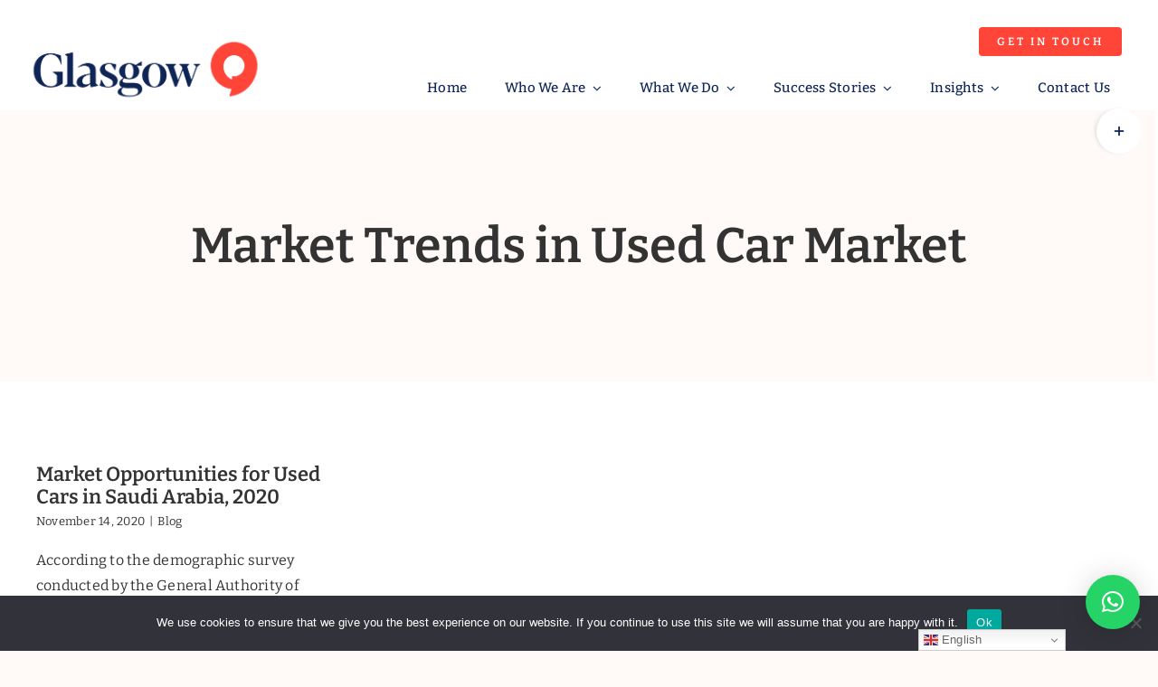

--- FILE ---
content_type: text/html; charset=UTF-8
request_url: https://www.glasgowinsights.com/tag/market-trends-in-used-car-market/
body_size: 17694
content:
<!DOCTYPE html>
<html class="avada-html-layout-wide avada-html-header-position-top avada-html-is-archive" lang="en" prefix="og: http://ogp.me/ns# fb: http://ogp.me/ns/fb#">
<head>
	<meta http-equiv="X-UA-Compatible" content="IE=edge" />
	<meta http-equiv="Content-Type" content="text/html; charset=utf-8"/>
	<meta name="viewport" content="width=device-width, initial-scale=1" />
	<meta name='robots' content='index, follow, max-image-preview:large, max-snippet:-1, max-video-preview:-1' />

	<!-- This site is optimized with the Yoast SEO plugin v26.7 - https://yoast.com/wordpress/plugins/seo/ -->
	<title>Market Trends in Used Car Market Archives - Glasgow Research &amp; Consulting</title>
	<link rel="canonical" href="https://www.glasgowinsights.com/tag/market-trends-in-used-car-market/" />
	<meta property="og:locale" content="en_US" />
	<meta property="og:type" content="article" />
	<meta property="og:title" content="Market Trends in Used Car Market Archives - Glasgow Research &amp; Consulting" />
	<meta property="og:url" content="https://www.glasgowinsights.com/tag/market-trends-in-used-car-market/" />
	<meta property="og:site_name" content="Glasgow Research &amp; Consulting" />
	<meta name="twitter:card" content="summary_large_image" />
	<meta name="twitter:site" content="@glasgowconsult" />
	<script type="application/ld+json" class="yoast-schema-graph">{"@context":"https://schema.org","@graph":[{"@type":"CollectionPage","@id":"https://www.glasgowinsights.com/tag/market-trends-in-used-car-market/","url":"https://www.glasgowinsights.com/tag/market-trends-in-used-car-market/","name":"Market Trends in Used Car Market Archives - Glasgow Research &amp; Consulting","isPartOf":{"@id":"https://www.glasgowinsights.com/#website"},"primaryImageOfPage":{"@id":"https://www.glasgowinsights.com/tag/market-trends-in-used-car-market/#primaryimage"},"image":{"@id":"https://www.glasgowinsights.com/tag/market-trends-in-used-car-market/#primaryimage"},"thumbnailUrl":"","breadcrumb":{"@id":"https://www.glasgowinsights.com/tag/market-trends-in-used-car-market/#breadcrumb"},"inLanguage":"en"},{"@type":"ImageObject","inLanguage":"en","@id":"https://www.glasgowinsights.com/tag/market-trends-in-used-car-market/#primaryimage","url":"","contentUrl":""},{"@type":"BreadcrumbList","@id":"https://www.glasgowinsights.com/tag/market-trends-in-used-car-market/#breadcrumb","itemListElement":[{"@type":"ListItem","position":1,"name":"Home","item":"https://www.glasgowinsights.com/"},{"@type":"ListItem","position":2,"name":"Market Trends in Used Car Market"}]},{"@type":"WebSite","@id":"https://www.glasgowinsights.com/#website","url":"https://www.glasgowinsights.com/","name":"Glasgow Research &amp; Consulting","description":"Research &amp; Consulting Company","publisher":{"@id":"https://www.glasgowinsights.com/#organization"},"potentialAction":[{"@type":"SearchAction","target":{"@type":"EntryPoint","urlTemplate":"https://www.glasgowinsights.com/?s={search_term_string}"},"query-input":{"@type":"PropertyValueSpecification","valueRequired":true,"valueName":"search_term_string"}}],"inLanguage":"en"},{"@type":"Organization","@id":"https://www.glasgowinsights.com/#organization","name":"Glasgow Research & Consulting","url":"https://www.glasgowinsights.com/","logo":{"@type":"ImageObject","inLanguage":"en","@id":"https://www.glasgowinsights.com/#/schema/logo/image/","url":"https://www.glasgowinsights.com/wp-content/uploads/2022/07/Glasgow_Strap_RGB-400x113-1.png","contentUrl":"https://www.glasgowinsights.com/wp-content/uploads/2022/07/Glasgow_Strap_RGB-400x113-1.png","width":400,"height":113,"caption":"Glasgow Research & Consulting"},"image":{"@id":"https://www.glasgowinsights.com/#/schema/logo/image/"},"sameAs":["https://www.facebook.com/Glasgow-Research-Consulting-715722601907890","https://x.com/glasgowconsult","https://www.instagram.com/glasgowinsights/","https://www.linkedin.com/company/glasgow-consulting-group-gcg-/about/","https://www.youtube.com/channel/UCtEFq9tXJ3wrBy4-6B0YqGw"]}]}</script>
	<!-- / Yoast SEO plugin. -->


<link rel="alternate" type="application/rss+xml" title="Glasgow Research &amp; Consulting &raquo; Feed" href="https://www.glasgowinsights.com/feed/" />
<link rel="alternate" type="application/rss+xml" title="Glasgow Research &amp; Consulting &raquo; Comments Feed" href="https://www.glasgowinsights.com/comments/feed/" />
								<link rel="icon" href="https://www.glasgowinsights.com/wp-content/uploads/2022/05/Glasgow-Icon_1.png" type="image/png" />
		
					<!-- Apple Touch Icon -->
						<link rel="apple-touch-icon" sizes="180x180" href="https://www.glasgowinsights.com/wp-content/uploads/2022/05/Glasgow-Icon_1.png" type="image/png">
		
					<!-- Android Icon -->
						<link rel="icon" sizes="192x192" href="https://www.glasgowinsights.com/wp-content/uploads/2022/05/Glasgow-Icon_1.png" type="image/png">
		
					<!-- MS Edge Icon -->
						<meta name="msapplication-TileImage" content="https://www.glasgowinsights.com/wp-content/uploads/2022/05/Glasgow-Icon_1.png" type="image/png">
				<link rel="alternate" type="application/rss+xml" title="Glasgow Research &amp; Consulting &raquo; Market Trends in Used Car Market Tag Feed" href="https://www.glasgowinsights.com/tag/market-trends-in-used-car-market/feed/" />
				
		<meta property="og:locale" content="en_US"/>
		<meta property="og:type" content="article"/>
		<meta property="og:site_name" content="Glasgow Research &amp; Consulting"/>
		<meta property="og:title" content="Market Trends in Used Car Market Archives - Glasgow Research &amp; Consulting"/>
				<meta property="og:url" content="https://www.glasgowinsights.com/blog/market-opportunities-for-used-cars-in-saudi-arabia-2020/"/>
																				<style id='wp-img-auto-sizes-contain-inline-css' type='text/css'>
img:is([sizes=auto i],[sizes^="auto," i]){contain-intrinsic-size:3000px 1500px}
/*# sourceURL=wp-img-auto-sizes-contain-inline-css */
</style>
<link rel="stylesheet" href="https://www.glasgowinsights.com/wp-content/cache/minify/3a433.css" media="all" />


<script type="text/javascript" id="cookie-notice-front-js-before">
/* <![CDATA[ */
var cnArgs = {"ajaxUrl":"https:\/\/www.glasgowinsights.com\/wp-admin\/admin-ajax.php","nonce":"a01e7b8443","hideEffect":"fade","position":"bottom","onScroll":false,"onScrollOffset":100,"onClick":false,"cookieName":"cookie_notice_accepted","cookieTime":2592000,"cookieTimeRejected":2592000,"globalCookie":false,"redirection":false,"cache":true,"revokeCookies":false,"revokeCookiesOpt":"automatic"};

//# sourceURL=cookie-notice-front-js-before
/* ]]> */
</script>
<script src="https://www.glasgowinsights.com/wp-content/cache/minify/545b0.js"></script>

<link rel="https://api.w.org/" href="https://www.glasgowinsights.com/wp-json/" /><link rel="alternate" title="JSON" type="application/json" href="https://www.glasgowinsights.com/wp-json/wp/v2/tags/48" /><link rel="EditURI" type="application/rsd+xml" title="RSD" href="https://www.glasgowinsights.com/xmlrpc.php?rsd" />
<meta name="generator" content="WordPress 6.9" />

		<!-- GA Google Analytics @ https://m0n.co/ga -->
		<script>
			(function(i,s,o,g,r,a,m){i['GoogleAnalyticsObject']=r;i[r]=i[r]||function(){
			(i[r].q=i[r].q||[]).push(arguments)},i[r].l=1*new Date();a=s.createElement(o),
			m=s.getElementsByTagName(o)[0];a.async=1;a.src=g;m.parentNode.insertBefore(a,m)
			})(window,document,'script','https://www.google-analytics.com/analytics.js','ga');
			ga('create', 'G-TZ0XJ8TS1T', 'auto');
			ga('send', 'pageview');
		</script>

	<link rel="preload" href="https://www.glasgowinsights.com/wp-content/themes/Avada/includes/lib/assets/fonts/icomoon/awb-icons.woff" as="font" type="font/woff" crossorigin><link rel="preload" href="//www.glasgowinsights.com/wp-content/themes/Avada/includes/lib/assets/fonts/fontawesome/webfonts/fa-solid-900.woff2" as="font" type="font/woff2" crossorigin><link rel="preload" href="https://www.glasgowinsights.com/wp-content/uploads/fusion-icons/avada-business-coach-v2.0/fonts/avada-business-coach.ttf?fuoi4" as="font" type="font/ttf" crossorigin><link rel="preload" href="https://www.glasgowinsights.com/wp-content/uploads/fusion-gfonts/rax8HiqOu8IVPmn7f4xp.woff2" as="font" type="font/woff2" crossorigin><style type="text/css" id="css-fb-visibility">@media screen and (max-width: 640px){.fusion-no-small-visibility{display:none !important;}body .sm-text-align-center{text-align:center !important;}body .sm-text-align-left{text-align:left !important;}body .sm-text-align-right{text-align:right !important;}body .sm-text-align-justify{text-align:justify !important;}body .sm-flex-align-center{justify-content:center !important;}body .sm-flex-align-flex-start{justify-content:flex-start !important;}body .sm-flex-align-flex-end{justify-content:flex-end !important;}body .sm-mx-auto{margin-left:auto !important;margin-right:auto !important;}body .sm-ml-auto{margin-left:auto !important;}body .sm-mr-auto{margin-right:auto !important;}body .fusion-absolute-position-small{position:absolute;width:100%;}.awb-sticky.awb-sticky-small{ position: sticky; top: var(--awb-sticky-offset,0); }}@media screen and (min-width: 641px) and (max-width: 1024px){.fusion-no-medium-visibility{display:none !important;}body .md-text-align-center{text-align:center !important;}body .md-text-align-left{text-align:left !important;}body .md-text-align-right{text-align:right !important;}body .md-text-align-justify{text-align:justify !important;}body .md-flex-align-center{justify-content:center !important;}body .md-flex-align-flex-start{justify-content:flex-start !important;}body .md-flex-align-flex-end{justify-content:flex-end !important;}body .md-mx-auto{margin-left:auto !important;margin-right:auto !important;}body .md-ml-auto{margin-left:auto !important;}body .md-mr-auto{margin-right:auto !important;}body .fusion-absolute-position-medium{position:absolute;width:100%;}.awb-sticky.awb-sticky-medium{ position: sticky; top: var(--awb-sticky-offset,0); }}@media screen and (min-width: 1025px){.fusion-no-large-visibility{display:none !important;}body .lg-text-align-center{text-align:center !important;}body .lg-text-align-left{text-align:left !important;}body .lg-text-align-right{text-align:right !important;}body .lg-text-align-justify{text-align:justify !important;}body .lg-flex-align-center{justify-content:center !important;}body .lg-flex-align-flex-start{justify-content:flex-start !important;}body .lg-flex-align-flex-end{justify-content:flex-end !important;}body .lg-mx-auto{margin-left:auto !important;margin-right:auto !important;}body .lg-ml-auto{margin-left:auto !important;}body .lg-mr-auto{margin-right:auto !important;}body .fusion-absolute-position-large{position:absolute;width:100%;}.awb-sticky.awb-sticky-large{ position: sticky; top: var(--awb-sticky-offset,0); }}</style><meta name="generator" content="Powered by Slider Revolution 6.7.18 - responsive, Mobile-Friendly Slider Plugin for WordPress with comfortable drag and drop interface." />
<script>function setREVStartSize(e){
			//window.requestAnimationFrame(function() {
				window.RSIW = window.RSIW===undefined ? window.innerWidth : window.RSIW;
				window.RSIH = window.RSIH===undefined ? window.innerHeight : window.RSIH;
				try {
					var pw = document.getElementById(e.c).parentNode.offsetWidth,
						newh;
					pw = pw===0 || isNaN(pw) || (e.l=="fullwidth" || e.layout=="fullwidth") ? window.RSIW : pw;
					e.tabw = e.tabw===undefined ? 0 : parseInt(e.tabw);
					e.thumbw = e.thumbw===undefined ? 0 : parseInt(e.thumbw);
					e.tabh = e.tabh===undefined ? 0 : parseInt(e.tabh);
					e.thumbh = e.thumbh===undefined ? 0 : parseInt(e.thumbh);
					e.tabhide = e.tabhide===undefined ? 0 : parseInt(e.tabhide);
					e.thumbhide = e.thumbhide===undefined ? 0 : parseInt(e.thumbhide);
					e.mh = e.mh===undefined || e.mh=="" || e.mh==="auto" ? 0 : parseInt(e.mh,0);
					if(e.layout==="fullscreen" || e.l==="fullscreen")
						newh = Math.max(e.mh,window.RSIH);
					else{
						e.gw = Array.isArray(e.gw) ? e.gw : [e.gw];
						for (var i in e.rl) if (e.gw[i]===undefined || e.gw[i]===0) e.gw[i] = e.gw[i-1];
						e.gh = e.el===undefined || e.el==="" || (Array.isArray(e.el) && e.el.length==0)? e.gh : e.el;
						e.gh = Array.isArray(e.gh) ? e.gh : [e.gh];
						for (var i in e.rl) if (e.gh[i]===undefined || e.gh[i]===0) e.gh[i] = e.gh[i-1];
											
						var nl = new Array(e.rl.length),
							ix = 0,
							sl;
						e.tabw = e.tabhide>=pw ? 0 : e.tabw;
						e.thumbw = e.thumbhide>=pw ? 0 : e.thumbw;
						e.tabh = e.tabhide>=pw ? 0 : e.tabh;
						e.thumbh = e.thumbhide>=pw ? 0 : e.thumbh;
						for (var i in e.rl) nl[i] = e.rl[i]<window.RSIW ? 0 : e.rl[i];
						sl = nl[0];
						for (var i in nl) if (sl>nl[i] && nl[i]>0) { sl = nl[i]; ix=i;}
						var m = pw>(e.gw[ix]+e.tabw+e.thumbw) ? 1 : (pw-(e.tabw+e.thumbw)) / (e.gw[ix]);
						newh =  (e.gh[ix] * m) + (e.tabh + e.thumbh);
					}
					var el = document.getElementById(e.c);
					if (el!==null && el) el.style.height = newh+"px";
					el = document.getElementById(e.c+"_wrapper");
					if (el!==null && el) {
						el.style.height = newh+"px";
						el.style.display = "block";
					}
				} catch(e){
					console.log("Failure at Presize of Slider:" + e)
				}
			//});
		  };</script>
		<script type="text/javascript">
			var doc = document.documentElement;
			doc.setAttribute( 'data-useragent', navigator.userAgent );
		</script>
		<!-- Google tag (gtag.js) -->
<script async src="https://www.googletagmanager.com/gtag/js?id=G-TZ0XJ8TS1T"></script>
<script>
  window.dataLayer = window.dataLayer || [];
  function gtag(){dataLayer.push(arguments);}
  gtag('js', new Date());

  gtag('config', 'G-TZ0XJ8TS1T');
</script>
	<style id='global-styles-inline-css' type='text/css'>
:root{--wp--preset--aspect-ratio--square: 1;--wp--preset--aspect-ratio--4-3: 4/3;--wp--preset--aspect-ratio--3-4: 3/4;--wp--preset--aspect-ratio--3-2: 3/2;--wp--preset--aspect-ratio--2-3: 2/3;--wp--preset--aspect-ratio--16-9: 16/9;--wp--preset--aspect-ratio--9-16: 9/16;--wp--preset--color--black: #000000;--wp--preset--color--cyan-bluish-gray: #abb8c3;--wp--preset--color--white: #ffffff;--wp--preset--color--pale-pink: #f78da7;--wp--preset--color--vivid-red: #cf2e2e;--wp--preset--color--luminous-vivid-orange: #ff6900;--wp--preset--color--luminous-vivid-amber: #fcb900;--wp--preset--color--light-green-cyan: #7bdcb5;--wp--preset--color--vivid-green-cyan: #00d084;--wp--preset--color--pale-cyan-blue: #8ed1fc;--wp--preset--color--vivid-cyan-blue: #0693e3;--wp--preset--color--vivid-purple: #9b51e0;--wp--preset--color--awb-color-1: #ffffff;--wp--preset--color--awb-color-2: #d6d6d6;--wp--preset--color--awb-color-3: #999999;--wp--preset--color--awb-color-4: #0f2556;--wp--preset--color--awb-color-5: #ff4438;--wp--preset--color--awb-color-6: #0f2556;--wp--preset--color--awb-color-7: #333333;--wp--preset--color--awb-color-8: #000000;--wp--preset--color--awb-color-custom-1: rgba(255,68,56,0.5);--wp--preset--gradient--vivid-cyan-blue-to-vivid-purple: linear-gradient(135deg,rgb(6,147,227) 0%,rgb(155,81,224) 100%);--wp--preset--gradient--light-green-cyan-to-vivid-green-cyan: linear-gradient(135deg,rgb(122,220,180) 0%,rgb(0,208,130) 100%);--wp--preset--gradient--luminous-vivid-amber-to-luminous-vivid-orange: linear-gradient(135deg,rgb(252,185,0) 0%,rgb(255,105,0) 100%);--wp--preset--gradient--luminous-vivid-orange-to-vivid-red: linear-gradient(135deg,rgb(255,105,0) 0%,rgb(207,46,46) 100%);--wp--preset--gradient--very-light-gray-to-cyan-bluish-gray: linear-gradient(135deg,rgb(238,238,238) 0%,rgb(169,184,195) 100%);--wp--preset--gradient--cool-to-warm-spectrum: linear-gradient(135deg,rgb(74,234,220) 0%,rgb(151,120,209) 20%,rgb(207,42,186) 40%,rgb(238,44,130) 60%,rgb(251,105,98) 80%,rgb(254,248,76) 100%);--wp--preset--gradient--blush-light-purple: linear-gradient(135deg,rgb(255,206,236) 0%,rgb(152,150,240) 100%);--wp--preset--gradient--blush-bordeaux: linear-gradient(135deg,rgb(254,205,165) 0%,rgb(254,45,45) 50%,rgb(107,0,62) 100%);--wp--preset--gradient--luminous-dusk: linear-gradient(135deg,rgb(255,203,112) 0%,rgb(199,81,192) 50%,rgb(65,88,208) 100%);--wp--preset--gradient--pale-ocean: linear-gradient(135deg,rgb(255,245,203) 0%,rgb(182,227,212) 50%,rgb(51,167,181) 100%);--wp--preset--gradient--electric-grass: linear-gradient(135deg,rgb(202,248,128) 0%,rgb(113,206,126) 100%);--wp--preset--gradient--midnight: linear-gradient(135deg,rgb(2,3,129) 0%,rgb(40,116,252) 100%);--wp--preset--font-size--small: 12px;--wp--preset--font-size--medium: 20px;--wp--preset--font-size--large: 24px;--wp--preset--font-size--x-large: 42px;--wp--preset--font-size--normal: 16px;--wp--preset--font-size--xlarge: 32px;--wp--preset--font-size--huge: 48px;--wp--preset--spacing--20: 0.44rem;--wp--preset--spacing--30: 0.67rem;--wp--preset--spacing--40: 1rem;--wp--preset--spacing--50: 1.5rem;--wp--preset--spacing--60: 2.25rem;--wp--preset--spacing--70: 3.38rem;--wp--preset--spacing--80: 5.06rem;--wp--preset--shadow--natural: 6px 6px 9px rgba(0, 0, 0, 0.2);--wp--preset--shadow--deep: 12px 12px 50px rgba(0, 0, 0, 0.4);--wp--preset--shadow--sharp: 6px 6px 0px rgba(0, 0, 0, 0.2);--wp--preset--shadow--outlined: 6px 6px 0px -3px rgb(255, 255, 255), 6px 6px rgb(0, 0, 0);--wp--preset--shadow--crisp: 6px 6px 0px rgb(0, 0, 0);}:where(.is-layout-flex){gap: 0.5em;}:where(.is-layout-grid){gap: 0.5em;}body .is-layout-flex{display: flex;}.is-layout-flex{flex-wrap: wrap;align-items: center;}.is-layout-flex > :is(*, div){margin: 0;}body .is-layout-grid{display: grid;}.is-layout-grid > :is(*, div){margin: 0;}:where(.wp-block-columns.is-layout-flex){gap: 2em;}:where(.wp-block-columns.is-layout-grid){gap: 2em;}:where(.wp-block-post-template.is-layout-flex){gap: 1.25em;}:where(.wp-block-post-template.is-layout-grid){gap: 1.25em;}.has-black-color{color: var(--wp--preset--color--black) !important;}.has-cyan-bluish-gray-color{color: var(--wp--preset--color--cyan-bluish-gray) !important;}.has-white-color{color: var(--wp--preset--color--white) !important;}.has-pale-pink-color{color: var(--wp--preset--color--pale-pink) !important;}.has-vivid-red-color{color: var(--wp--preset--color--vivid-red) !important;}.has-luminous-vivid-orange-color{color: var(--wp--preset--color--luminous-vivid-orange) !important;}.has-luminous-vivid-amber-color{color: var(--wp--preset--color--luminous-vivid-amber) !important;}.has-light-green-cyan-color{color: var(--wp--preset--color--light-green-cyan) !important;}.has-vivid-green-cyan-color{color: var(--wp--preset--color--vivid-green-cyan) !important;}.has-pale-cyan-blue-color{color: var(--wp--preset--color--pale-cyan-blue) !important;}.has-vivid-cyan-blue-color{color: var(--wp--preset--color--vivid-cyan-blue) !important;}.has-vivid-purple-color{color: var(--wp--preset--color--vivid-purple) !important;}.has-black-background-color{background-color: var(--wp--preset--color--black) !important;}.has-cyan-bluish-gray-background-color{background-color: var(--wp--preset--color--cyan-bluish-gray) !important;}.has-white-background-color{background-color: var(--wp--preset--color--white) !important;}.has-pale-pink-background-color{background-color: var(--wp--preset--color--pale-pink) !important;}.has-vivid-red-background-color{background-color: var(--wp--preset--color--vivid-red) !important;}.has-luminous-vivid-orange-background-color{background-color: var(--wp--preset--color--luminous-vivid-orange) !important;}.has-luminous-vivid-amber-background-color{background-color: var(--wp--preset--color--luminous-vivid-amber) !important;}.has-light-green-cyan-background-color{background-color: var(--wp--preset--color--light-green-cyan) !important;}.has-vivid-green-cyan-background-color{background-color: var(--wp--preset--color--vivid-green-cyan) !important;}.has-pale-cyan-blue-background-color{background-color: var(--wp--preset--color--pale-cyan-blue) !important;}.has-vivid-cyan-blue-background-color{background-color: var(--wp--preset--color--vivid-cyan-blue) !important;}.has-vivid-purple-background-color{background-color: var(--wp--preset--color--vivid-purple) !important;}.has-black-border-color{border-color: var(--wp--preset--color--black) !important;}.has-cyan-bluish-gray-border-color{border-color: var(--wp--preset--color--cyan-bluish-gray) !important;}.has-white-border-color{border-color: var(--wp--preset--color--white) !important;}.has-pale-pink-border-color{border-color: var(--wp--preset--color--pale-pink) !important;}.has-vivid-red-border-color{border-color: var(--wp--preset--color--vivid-red) !important;}.has-luminous-vivid-orange-border-color{border-color: var(--wp--preset--color--luminous-vivid-orange) !important;}.has-luminous-vivid-amber-border-color{border-color: var(--wp--preset--color--luminous-vivid-amber) !important;}.has-light-green-cyan-border-color{border-color: var(--wp--preset--color--light-green-cyan) !important;}.has-vivid-green-cyan-border-color{border-color: var(--wp--preset--color--vivid-green-cyan) !important;}.has-pale-cyan-blue-border-color{border-color: var(--wp--preset--color--pale-cyan-blue) !important;}.has-vivid-cyan-blue-border-color{border-color: var(--wp--preset--color--vivid-cyan-blue) !important;}.has-vivid-purple-border-color{border-color: var(--wp--preset--color--vivid-purple) !important;}.has-vivid-cyan-blue-to-vivid-purple-gradient-background{background: var(--wp--preset--gradient--vivid-cyan-blue-to-vivid-purple) !important;}.has-light-green-cyan-to-vivid-green-cyan-gradient-background{background: var(--wp--preset--gradient--light-green-cyan-to-vivid-green-cyan) !important;}.has-luminous-vivid-amber-to-luminous-vivid-orange-gradient-background{background: var(--wp--preset--gradient--luminous-vivid-amber-to-luminous-vivid-orange) !important;}.has-luminous-vivid-orange-to-vivid-red-gradient-background{background: var(--wp--preset--gradient--luminous-vivid-orange-to-vivid-red) !important;}.has-very-light-gray-to-cyan-bluish-gray-gradient-background{background: var(--wp--preset--gradient--very-light-gray-to-cyan-bluish-gray) !important;}.has-cool-to-warm-spectrum-gradient-background{background: var(--wp--preset--gradient--cool-to-warm-spectrum) !important;}.has-blush-light-purple-gradient-background{background: var(--wp--preset--gradient--blush-light-purple) !important;}.has-blush-bordeaux-gradient-background{background: var(--wp--preset--gradient--blush-bordeaux) !important;}.has-luminous-dusk-gradient-background{background: var(--wp--preset--gradient--luminous-dusk) !important;}.has-pale-ocean-gradient-background{background: var(--wp--preset--gradient--pale-ocean) !important;}.has-electric-grass-gradient-background{background: var(--wp--preset--gradient--electric-grass) !important;}.has-midnight-gradient-background{background: var(--wp--preset--gradient--midnight) !important;}.has-small-font-size{font-size: var(--wp--preset--font-size--small) !important;}.has-medium-font-size{font-size: var(--wp--preset--font-size--medium) !important;}.has-large-font-size{font-size: var(--wp--preset--font-size--large) !important;}.has-x-large-font-size{font-size: var(--wp--preset--font-size--x-large) !important;}
/*# sourceURL=global-styles-inline-css */
</style>
<link rel="stylesheet" href="https://www.glasgowinsights.com/wp-content/cache/minify/0e33f.css" media="all" />


<style id='rs-plugin-settings-inline-css' type='text/css'>
#rs-demo-id {}
/*# sourceURL=rs-plugin-settings-inline-css */
</style>
</head>

<body class="archive tag tag-market-trends-in-used-car-market tag-48 wp-theme-Avada cookies-not-set fusion-image-hovers fusion-pagination-sizing fusion-button_type-flat fusion-button_span-no fusion-button_gradient-linear avada-image-rollover-circle-yes avada-image-rollover-no fusion-body ltr fusion-sticky-header no-tablet-sticky-header no-mobile-sticky-header no-mobile-slidingbar no-mobile-totop fusion-disable-outline fusion-sub-menu-fade mobile-logo-pos-left layout-wide-mode avada-has-boxed-modal-shadow- layout-scroll-offset-full avada-has-zero-margin-offset-top fusion-top-header menu-text-align-center mobile-menu-design-classic fusion-show-pagination-text fusion-header-layout-v3 avada-responsive avada-footer-fx-none avada-menu-highlight-style-arrow fusion-search-form-clean fusion-main-menu-search-overlay fusion-avatar-circle avada-dropdown-styles avada-blog-layout-large avada-blog-archive-layout-grid avada-header-shadow-no avada-menu-icon-position-left avada-has-megamenu-shadow avada-has-mobile-menu-search avada-has-main-nav-search-icon avada-has-breadcrumb-mobile-hidden avada-has-titlebar-bar_and_content avada-header-border-color-full-transparent avada-has-slidingbar-widgets avada-has-slidingbar-position-right avada-slidingbar-toggle-style-circle avada-has-slidingbar-sticky avada-has-slidingbar-border avada-has-transparent-timeline_color avada-has-pagination-width_height avada-flyout-menu-direction-fade avada-has-blocks avada-ec-views-v1" data-awb-post-id="17170">
		<a class="skip-link screen-reader-text" href="#content">Skip to content</a>

	<div id="boxed-wrapper">
		
		<div id="wrapper" class="fusion-wrapper">
			<div id="home" style="position:relative;top:-1px;"></div>
												<div class="fusion-tb-header"><div class="fusion-fullwidth fullwidth-box fusion-builder-row-1 fusion-flex-container nonhundred-percent-fullwidth non-hundred-percent-height-scrolling fusion-sticky-container fusion-custom-z-index" style="--awb-border-radius-top-left:0px;--awb-border-radius-top-right:0px;--awb-border-radius-bottom-right:0px;--awb-border-radius-bottom-left:0px;--awb-z-index:1000;--awb-padding-top:30px;--awb-margin-bottom:0px;--awb-sticky-background-color:var(--awb-color1) !important;--awb-flex-wrap:wrap;" data-transition-offset="0" data-scroll-offset="0" data-sticky-medium-visibility="1" data-sticky-large-visibility="1" ><div class="fusion-builder-row fusion-row fusion-flex-align-items-flex-end fusion-flex-content-wrap" style="max-width:1248px;margin-left: calc(-4% / 2 );margin-right: calc(-4% / 2 );"><div class="fusion-layout-column fusion_builder_column fusion-builder-column-0 fusion_builder_column_1_3 1_3 fusion-flex-column fusion-flex-align-self-stretch" style="--awb-bg-size:cover;--awb-width-large:33.333333333333%;--awb-margin-top-large:0px;--awb-spacing-right-large:5.76%;--awb-margin-bottom-large:0px;--awb-spacing-left-large:5.76%;--awb-width-medium:33.333333333333%;--awb-order-medium:0;--awb-spacing-right-medium:5.76%;--awb-spacing-left-medium:5.76%;--awb-width-small:50%;--awb-order-small:0;--awb-spacing-right-small:3.84%;--awb-spacing-left-small:3.84%;"><div class="fusion-column-wrapper fusion-column-has-shadow fusion-flex-justify-content-center fusion-content-layout-column"><div class="fusion-image-element sm-text-align-left" style="--awb-margin-left:-15px;--awb-sticky-max-width:70%;--awb-max-width:70%;--awb-caption-title-font-family:var(--h2_typography-font-family);--awb-caption-title-font-weight:var(--h2_typography-font-weight);--awb-caption-title-font-style:var(--h2_typography-font-style);--awb-caption-title-size:var(--h2_typography-font-size);--awb-caption-title-transform:var(--h2_typography-text-transform);--awb-caption-title-line-height:var(--h2_typography-line-height);--awb-caption-title-letter-spacing:var(--h2_typography-letter-spacing);"><span class=" fusion-imageframe imageframe-none imageframe-1 hover-type-none"><a class="fusion-no-lightbox" href="https://www.glasgowinsights.com/" target="_self" aria-label="Glasgow_Insights_Logo"><img fetchpriority="high" decoding="async" width="2234" height="677" src="https://www.glasgowinsights.com/wp-content/uploads/2026/01/Glasgow_Insights_Logo.png" alt class="img-responsive wp-image-27135 disable-lazyload"/></a></span></div></div></div><div class="fusion-layout-column fusion_builder_column fusion-builder-column-1 fusion_builder_column_2_3 2_3 fusion-flex-column" style="--awb-bg-size:cover;--awb-width-large:66.666666666667%;--awb-margin-top-large:0px;--awb-spacing-right-large:2.88%;--awb-margin-bottom-large:0px;--awb-spacing-left-large:2.88%;--awb-width-medium:66.666666666667%;--awb-order-medium:0;--awb-spacing-right-medium:2.88%;--awb-spacing-left-medium:2.88%;--awb-width-small:50%;--awb-order-small:0;--awb-spacing-right-small:3.84%;--awb-spacing-left-small:3.84%;"><div class="fusion-column-wrapper fusion-column-has-shadow fusion-flex-justify-content-flex-start fusion-content-layout-column"><div class="fusion-builder-row fusion-builder-row-inner fusion-row fusion-flex-align-items-flex-end fusion-flex-content-wrap" style="width:104% !important;max-width:104% !important;margin-left: calc(-4% / 2 );margin-right: calc(-4% / 2 );"><div class="fusion-layout-column fusion_builder_column_inner fusion-builder-nested-column-0 fusion-flex-column fusion-flex-align-self-stretch" style="--awb-padding-left:106px;--awb-bg-size:cover;--awb-width-large:55%;--awb-margin-top-large:0px;--awb-spacing-right-large:3.4909090909091%;--awb-margin-bottom-large:-10px;--awb-spacing-left-large:3.4909090909091%;--awb-width-medium:55%;--awb-order-medium:0;--awb-spacing-right-medium:3.4909090909091%;--awb-spacing-left-medium:3.4909090909091%;--awb-width-small:100%;--awb-order-small:0;--awb-spacing-right-small:1.92%;--awb-spacing-left-small:1.92%;"><div class="fusion-column-wrapper fusion-column-has-shadow fusion-flex-justify-content-flex-start fusion-content-layout-column"></div></div><div class="fusion-layout-column fusion_builder_column_inner fusion-builder-nested-column-1 fusion-flex-column fusion-flex-align-self-stretch fusion-no-small-visibility fusion-no-medium-visibility" style="--awb-bg-size:cover;--awb-width-large:45%;--awb-margin-top-large:0px;--awb-spacing-right-large:4.2666666666667%;--awb-margin-bottom-large:-10px;--awb-spacing-left-large:4.2666666666667%;--awb-width-medium:45%;--awb-order-medium:0;--awb-spacing-right-medium:4.2666666666667%;--awb-margin-bottom-medium:11px;--awb-spacing-left-medium:4.2666666666667%;--awb-width-small:100%;--awb-order-small:0;--awb-spacing-right-small:1.92%;--awb-spacing-left-small:1.92%;"><div class="fusion-column-wrapper fusion-column-has-shadow fusion-flex-justify-content-center fusion-content-layout-column"><div class="sm-text-align-center" style="text-align:right;"><a class="fusion-button button-flat button-small button-default fusion-button-default button-1 fusion-button-default-span fusion-button-default-type" target="_self" href="https://www.glasgowinsights.com/contact-us/"><span class="fusion-button-text awb-button__text awb-button__text--default">GET IN TOUCH</span></a></div></div></div></div><nav class="awb-menu awb-menu_row awb-menu_em-hover mobile-mode-collapse-to-button awb-menu_icons-left awb-menu_dc-yes mobile-trigger-fullwidth-off awb-menu_mobile-toggle awb-menu_indent-right mobile-size-full-absolute loading mega-menu-loading awb-menu_desktop awb-menu_dropdown awb-menu_expand-right awb-menu_transition-fade" style="--awb-font-size:var(--awb-typography3-font-size);--awb-margin-top:20px;--awb-text-transform:var(--awb-typography3-text-transform);--awb-min-height:50px;--awb-gap:16px;--awb-justify-content:flex-end;--awb-items-padding-top:2px;--awb-items-padding-right:13px;--awb-items-padding-bottom:2px;--awb-items-padding-left:13px;--awb-color:var(--awb-color6);--awb-letter-spacing:var(--awb-typography3-letter-spacing);--awb-active-color:var(--awb-color5);--awb-active-border-bottom:2px;--awb-active-border-color:var(--awb-color5);--awb-submenu-color:var(--awb-color6);--awb-submenu-bg:var(--awb-color1);--awb-submenu-sep-color:hsla(var(--awb-color8-h),var(--awb-color8-s),calc( var(--awb-color8-l) + 7% ),calc( var(--awb-color8-a) - 80% ));--awb-submenu-items-padding-top:2px;--awb-submenu-items-padding-right:13px;--awb-submenu-items-padding-bottom:2px;--awb-submenu-items-padding-left:13px;--awb-submenu-active-bg:var(--awb-color1);--awb-submenu-active-color:var(--awb-color5);--awb-submenu-space:10px;--awb-submenu-text-transform:none;--awb-icons-hover-color:var(--awb-color1);--awb-main-justify-content:flex-start;--awb-mobile-nav-button-align-hor:flex-end;--awb-mobile-bg:var(--awb-color1);--awb-mobile-color:var(--awb-color7);--awb-mobile-nav-items-height:48;--awb-mobile-active-bg:var(--awb-color5);--awb-mobile-active-color:var(--awb-color1);--awb-mobile-trigger-font-size:32px;--awb-trigger-padding-right:0px;--awb-mobile-trigger-background-color:rgba(255,255,255,0);--awb-mobile-nav-trigger-bottom-margin:30px;--awb-mobile-font-size:15px;--awb-mobile-sep-color:hsla(var(--awb-color8-h),var(--awb-color8-s),calc( var(--awb-color8-l) + 7% ),calc( var(--awb-color8-a) - 80% ));--awb-mobile-justify:flex-end;--awb-mobile-caret-left:0;--awb-mobile-caret-right:auto;--awb-box-shadow: 1px 1px var(--awb-color2);;--awb-fusion-font-family-typography:var(--awb-typography3-font-family);--awb-fusion-font-weight-typography:var(--awb-typography3-font-weight);--awb-fusion-font-style-typography:var(--awb-typography3-font-style);--awb-fusion-font-family-submenu-typography:inherit;--awb-fusion-font-style-submenu-typography:normal;--awb-fusion-font-weight-submenu-typography:400;--awb-fusion-font-family-mobile-typography:inherit;--awb-fusion-font-style-mobile-typography:normal;--awb-fusion-font-weight-mobile-typography:400;" aria-label="Main Menu" data-breakpoint="1024" data-count="0" data-transition-type="fade" data-transition-time="300" data-expand="right"><button type="button" class="awb-menu__m-toggle awb-menu__m-toggle_no-text" aria-expanded="false" aria-controls="menu-main-menu"><span class="awb-menu__m-toggle-inner"><span class="collapsed-nav-text"><span class="screen-reader-text">Toggle Navigation</span></span><span class="awb-menu__m-collapse-icon awb-menu__m-collapse-icon_no-text"><span class="awb-menu__m-collapse-icon-open awb-menu__m-collapse-icon-open_no-text businesscoachalign-right-solid"></span><span class="awb-menu__m-collapse-icon-close awb-menu__m-collapse-icon-close_no-text businesscoachtimes-solid"></span></span></span></button><ul id="menu-main-menu" class="fusion-menu awb-menu__main-ul awb-menu__main-ul_row"><li  id="menu-item-36"  class="menu-item menu-item-type-post_type menu-item-object-page menu-item-home menu-item-36 awb-menu__li awb-menu__main-li awb-menu__main-li_regular"  data-item-id="36"><span class="awb-menu__main-background-default awb-menu__main-background-default_fade"></span><span class="awb-menu__main-background-active awb-menu__main-background-active_fade"></span><a  href="https://www.glasgowinsights.com/" class="awb-menu__main-a awb-menu__main-a_regular"><span class="menu-text">Home</span></a></li><li  id="menu-item-25067"  class="menu-item menu-item-type-custom menu-item-object-custom menu-item-has-children menu-item-25067 awb-menu__li awb-menu__main-li awb-menu__main-li_regular"  data-item-id="25067"><span class="awb-menu__main-background-default awb-menu__main-background-default_fade"></span><span class="awb-menu__main-background-active awb-menu__main-background-active_fade"></span><a  class="awb-menu__main-a awb-menu__main-a_regular"><span class="menu-text">Who We Are</span><span class="awb-menu__open-nav-submenu-hover"></span></a><button type="button" aria-label="Open submenu of Who We Are" aria-expanded="false" class="awb-menu__open-nav-submenu_mobile awb-menu__open-nav-submenu_main"></button><ul class="awb-menu__sub-ul awb-menu__sub-ul_main"><li  id="menu-item-25066"  class="menu-item menu-item-type-post_type menu-item-object-page menu-item-25066 awb-menu__li awb-menu__sub-li" ><a  href="https://www.glasgowinsights.com/about-us/" class="awb-menu__sub-a"><span>About Us</span></a></li><li  id="menu-item-25105"  class="menu-item menu-item-type-post_type menu-item-object-page menu-item-25105 awb-menu__li awb-menu__sub-li" ><a  href="https://www.glasgowinsights.com/our-team/" class="awb-menu__sub-a"><span>Our Team</span></a></li><li  id="menu-item-26279"  class="menu-item menu-item-type-post_type menu-item-object-page menu-item-26279 awb-menu__li awb-menu__sub-li" ><a  href="https://www.glasgowinsights.com/our-engagement-models/" class="awb-menu__sub-a"><span>Our Engagement Models</span></a></li><li  id="menu-item-25123"  class="menu-item menu-item-type-post_type menu-item-object-page menu-item-25123 awb-menu__li awb-menu__sub-li" ><a  href="https://www.glasgowinsights.com/mission-values/" class="awb-menu__sub-a"><span>Mission and Values</span></a></li></ul></li><li  id="menu-item-25124"  class="menu-item menu-item-type-custom menu-item-object-custom menu-item-has-children menu-item-25124 awb-menu__li awb-menu__main-li awb-menu__main-li_regular"  data-item-id="25124"><span class="awb-menu__main-background-default awb-menu__main-background-default_fade"></span><span class="awb-menu__main-background-active awb-menu__main-background-active_fade"></span><a  href="https://www.glasgowinsights.com/what-we-do/" class="awb-menu__main-a awb-menu__main-a_regular"><span class="menu-text">What We Do</span><span class="awb-menu__open-nav-submenu-hover"></span></a><button type="button" aria-label="Open submenu of What We Do" aria-expanded="false" class="awb-menu__open-nav-submenu_mobile awb-menu__open-nav-submenu_main"></button><ul class="awb-menu__sub-ul awb-menu__sub-ul_main"><li  id="menu-item-27208"  class="menu-item menu-item-type-post_type menu-item-object-page menu-item-has-children menu-item-27208 awb-menu__li awb-menu__sub-li" ><a  href="https://www.glasgowinsights.com/real-estate-valuation-services/" class="awb-menu__sub-a"><span>Real Estate Valuation Services</span><span class="awb-menu__open-nav-submenu-hover"></span></a><button type="button" aria-label="Open submenu of Real Estate Valuation Services" aria-expanded="false" class="awb-menu__open-nav-submenu_mobile awb-menu__open-nav-submenu_sub"></button><ul class="awb-menu__sub-ul awb-menu__sub-ul_grand"><li  id="menu-item-27214"  class="menu-item menu-item-type-post_type menu-item-object-page menu-item-27214 awb-menu__li awb-menu__sub-li" ><a  href="https://www.glasgowinsights.com/real-estate-valuation-services/real-estate-valuation-advisory-2/" class="awb-menu__sub-a"><span>Real Estate Valuation Advisory</span></a></li><li  id="menu-item-27213"  class="menu-item menu-item-type-post_type menu-item-object-page menu-item-27213 awb-menu__li awb-menu__sub-li" ><a  href="https://www.glasgowinsights.com/real-estate-valuation-services/techno-economic-viability-feasibility-advisory/" class="awb-menu__sub-a"><span>Techno-Economic Viability &#038; Feasibility Advisory</span></a></li><li  id="menu-item-27212"  class="menu-item menu-item-type-post_type menu-item-object-page menu-item-27212 awb-menu__li awb-menu__sub-li" ><a  href="https://www.glasgowinsights.com/real-estate-valuation-services/investment-advisory-2/" class="awb-menu__sub-a"><span>Investment Advisory</span></a></li><li  id="menu-item-27211"  class="menu-item menu-item-type-post_type menu-item-object-page menu-item-27211 awb-menu__li awb-menu__sub-li" ><a  href="https://www.glasgowinsights.com/real-estate-valuation-services/building-consultancy-2/" class="awb-menu__sub-a"><span>Building Consultancy</span></a></li><li  id="menu-item-27210"  class="menu-item menu-item-type-post_type menu-item-object-page menu-item-27210 awb-menu__li awb-menu__sub-li" ><a  href="https://www.glasgowinsights.com/real-estate-valuation-services/plant-machinery-valuation/" class="awb-menu__sub-a"><span>Plant &#038; Machinery Valuation</span></a></li><li  id="menu-item-27209"  class="menu-item menu-item-type-post_type menu-item-object-page menu-item-27209 awb-menu__li awb-menu__sub-li" ><a  href="https://www.glasgowinsights.com/real-estate-valuation-services/transaction-advisory-2/" class="awb-menu__sub-a"><span>Transaction Advisory</span></a></li></ul></li><li  id="menu-item-25131"  class="menu-item menu-item-type-post_type menu-item-object-page menu-item-has-children menu-item-25131 awb-menu__li awb-menu__sub-li" ><a  href="https://www.glasgowinsights.com/business-research/" class="awb-menu__sub-a"><span>Business Research</span><span class="awb-menu__open-nav-submenu-hover"></span></a><button type="button" aria-label="Open submenu of Business Research" aria-expanded="false" class="awb-menu__open-nav-submenu_mobile awb-menu__open-nav-submenu_sub"></button><ul class="awb-menu__sub-ul awb-menu__sub-ul_grand"><li  id="menu-item-25125"  class="menu-item menu-item-type-post_type menu-item-object-page menu-item-25125 awb-menu__li awb-menu__sub-li" ><a  href="https://www.glasgowinsights.com/business-research/b2b-research/" class="awb-menu__sub-a"><span>B2B Research</span></a></li><li  id="menu-item-25127"  class="menu-item menu-item-type-post_type menu-item-object-page menu-item-25127 awb-menu__li awb-menu__sub-li" ><a  href="https://www.glasgowinsights.com/business-research/consumer-research/" class="awb-menu__sub-a"><span>Consumer Research</span></a></li><li  id="menu-item-25126"  class="menu-item menu-item-type-post_type menu-item-object-page menu-item-25126 awb-menu__li awb-menu__sub-li" ><a  href="https://www.glasgowinsights.com/business-research/concept-and-project-testing/" class="awb-menu__sub-a"><span>Concept and Project Testing</span></a></li><li  id="menu-item-25128"  class="menu-item menu-item-type-post_type menu-item-object-page menu-item-25128 awb-menu__li awb-menu__sub-li" ><a  href="https://www.glasgowinsights.com/business-research/customer-satisfaction-survey/" class="awb-menu__sub-a"><span>Customer Satisfaction Survey</span></a></li><li  id="menu-item-25129"  class="menu-item menu-item-type-post_type menu-item-object-page menu-item-25129 awb-menu__li awb-menu__sub-li" ><a  href="https://www.glasgowinsights.com/business-research/employee-satisfaction-survey/" class="awb-menu__sub-a"><span>Employee Satisfaction Survey</span></a></li><li  id="menu-item-25965"  class="menu-item menu-item-type-post_type menu-item-object-page menu-item-25965 awb-menu__li awb-menu__sub-li" ><a  href="https://www.glasgowinsights.com/business-research/data-collection-services/" class="awb-menu__sub-a"><span>Data Collection Services</span></a></li></ul></li><li  id="menu-item-25136"  class="menu-item menu-item-type-post_type menu-item-object-page menu-item-has-children menu-item-25136 awb-menu__li awb-menu__sub-li" ><a  href="https://www.glasgowinsights.com/advisory-services/" class="awb-menu__sub-a"><span>Advisory Services</span><span class="awb-menu__open-nav-submenu-hover"></span></a><button type="button" aria-label="Open submenu of Advisory Services" aria-expanded="false" class="awb-menu__open-nav-submenu_mobile awb-menu__open-nav-submenu_sub"></button><ul class="awb-menu__sub-ul awb-menu__sub-ul_grand"><li  id="menu-item-25144"  class="menu-item menu-item-type-post_type menu-item-object-page menu-item-25144 awb-menu__li awb-menu__sub-li" ><a  href="https://www.glasgowinsights.com/advisory-services/industry-market-analysis/" class="awb-menu__sub-a"><span>Industry/ Market Analysis</span></a></li><li  id="menu-item-25139"  class="menu-item menu-item-type-post_type menu-item-object-page menu-item-25139 awb-menu__li awb-menu__sub-li" ><a  href="https://www.glasgowinsights.com/advisory-services/competitive-and-customer-assessment/" class="awb-menu__sub-a"><span>Competitive and Customer assessment</span></a></li><li  id="menu-item-25147"  class="menu-item menu-item-type-post_type menu-item-object-page menu-item-25147 awb-menu__li awb-menu__sub-li" ><a  href="https://www.glasgowinsights.com/advisory-services/market-sizing-share-and-segmentation-analysis/" class="awb-menu__sub-a"><span>Market Sizing, Share and Segmentation Analysis</span></a></li><li  id="menu-item-25148"  class="menu-item menu-item-type-post_type menu-item-object-page menu-item-25148 awb-menu__li awb-menu__sub-li" ><a  href="https://www.glasgowinsights.com/advisory-services/pricing-analysis/" class="awb-menu__sub-a"><span>Pricing Analysis</span></a></li><li  id="menu-item-25150"  class="menu-item menu-item-type-post_type menu-item-object-page menu-item-25150 awb-menu__li awb-menu__sub-li" ><a  href="https://www.glasgowinsights.com/advisory-services/innovation-scouting-and-value-proposition-development/" class="awb-menu__sub-a"><span>Innovation Scouting and Value Proposition Development</span></a></li><li  id="menu-item-25140"  class="menu-item menu-item-type-post_type menu-item-object-page menu-item-25140 awb-menu__li awb-menu__sub-li" ><a  href="https://www.glasgowinsights.com/advisory-services/distribution-and-value-chain-analysis/" class="awb-menu__sub-a"><span>Distribution and Value Chain Analysis</span></a></li><li  id="menu-item-25143"  class="menu-item menu-item-type-post_type menu-item-object-page menu-item-25143 awb-menu__li awb-menu__sub-li" ><a  href="https://www.glasgowinsights.com/advisory-services/forecasting-and-scenario-planning/" class="awb-menu__sub-a"><span>Forecasting and scenario planning</span></a></li><li  id="menu-item-25142"  class="menu-item menu-item-type-post_type menu-item-object-page menu-item-25142 awb-menu__li awb-menu__sub-li" ><a  href="https://www.glasgowinsights.com/advisory-services/feasibility-studies/" class="awb-menu__sub-a"><span>Feasibility Studies</span></a></li><li  id="menu-item-25137"  class="menu-item menu-item-type-post_type menu-item-object-page menu-item-25137 awb-menu__li awb-menu__sub-li" ><a  href="https://www.glasgowinsights.com/advisory-services/business-plans/" class="awb-menu__sub-a"><span>Business Plans</span></a></li><li  id="menu-item-25138"  class="menu-item menu-item-type-post_type menu-item-object-page menu-item-25138 awb-menu__li awb-menu__sub-li" ><a  href="https://www.glasgowinsights.com/advisory-services/business-valuation/" class="awb-menu__sub-a"><span>Business Valuation</span></a></li><li  id="menu-item-25149"  class="menu-item menu-item-type-post_type menu-item-object-page menu-item-25149 awb-menu__li awb-menu__sub-li" ><a  href="https://www.glasgowinsights.com/advisory-services/risk-assessment/" class="awb-menu__sub-a"><span>Risk Assessment</span></a></li><li  id="menu-item-25141"  class="menu-item menu-item-type-post_type menu-item-object-page menu-item-25141 awb-menu__li awb-menu__sub-li" ><a  href="https://www.glasgowinsights.com/advisory-services/due-diligence-studies/" class="awb-menu__sub-a"><span>Due Diligence Studies</span></a></li><li  id="menu-item-25145"  class="menu-item menu-item-type-post_type menu-item-object-page menu-item-25145 awb-menu__li awb-menu__sub-li" ><a  href="https://www.glasgowinsights.com/advisory-services/ipo-support/" class="awb-menu__sub-a"><span>IPO Support</span></a></li><li  id="menu-item-25146"  class="menu-item menu-item-type-post_type menu-item-object-page menu-item-25146 awb-menu__li awb-menu__sub-li" ><a  href="https://www.glasgowinsights.com/advisory-services/ma-transaction-support/" class="awb-menu__sub-a"><span>M&#038;A transaction support</span></a></li></ul></li><li  id="menu-item-27071"  class="menu-item menu-item-type-post_type menu-item-object-page menu-item-has-children menu-item-27071 awb-menu__li awb-menu__sub-li" ><a  href="https://www.glasgowinsights.com/ipr-solutions/" class="awb-menu__sub-a"><span>IPR Solutions</span><span class="awb-menu__open-nav-submenu-hover"></span></a><button type="button" aria-label="Open submenu of IPR Solutions" aria-expanded="false" class="awb-menu__open-nav-submenu_mobile awb-menu__open-nav-submenu_sub"></button><ul class="awb-menu__sub-ul awb-menu__sub-ul_grand"><li  id="menu-item-27086"  class="menu-item menu-item-type-post_type menu-item-object-page menu-item-27086 awb-menu__li awb-menu__sub-li" ><a  href="https://www.glasgowinsights.com/ipr-solutions/patent-research/" class="awb-menu__sub-a"><span>Patent Research</span></a></li><li  id="menu-item-27085"  class="menu-item menu-item-type-post_type menu-item-object-page menu-item-27085 awb-menu__li awb-menu__sub-li" ><a  href="https://www.glasgowinsights.com/ipr-solutions/intelligence-studies/" class="awb-menu__sub-a"><span>Intelligence Studies</span></a></li><li  id="menu-item-27084"  class="menu-item menu-item-type-post_type menu-item-object-page menu-item-27084 awb-menu__li awb-menu__sub-li" ><a  href="https://www.glasgowinsights.com/ipr-solutions/trademark-search/" class="awb-menu__sub-a"><span>Trademark Search</span></a></li></ul></li><li  id="menu-item-25130"  class="menu-item menu-item-type-post_type menu-item-object-page menu-item-has-children menu-item-25130 awb-menu__li awb-menu__sub-li" ><a  href="https://www.glasgowinsights.com/mystery-shopping/" class="awb-menu__sub-a"><span>Mystery Shopping</span><span class="awb-menu__open-nav-submenu-hover"></span></a><button type="button" aria-label="Open submenu of Mystery Shopping" aria-expanded="false" class="awb-menu__open-nav-submenu_mobile awb-menu__open-nav-submenu_sub"></button><ul class="awb-menu__sub-ul awb-menu__sub-ul_grand"><li  id="menu-item-26287"  class="menu-item menu-item-type-post_type menu-item-object-page menu-item-26287 awb-menu__li awb-menu__sub-li" ><a  href="https://www.glasgowinsights.com/mystery-shopping/why-mystery-shopping/" class="awb-menu__sub-a"><span>Why Mystery Shopping</span></a></li></ul></li><li  id="menu-item-25132"  class="menu-item menu-item-type-post_type menu-item-object-page menu-item-has-children menu-item-25132 awb-menu__li awb-menu__sub-li" ><a  href="https://www.glasgowinsights.com/trade-development/" class="awb-menu__sub-a"><span>Trade Development</span><span class="awb-menu__open-nav-submenu-hover"></span></a><button type="button" aria-label="Open submenu of Trade Development" aria-expanded="false" class="awb-menu__open-nav-submenu_mobile awb-menu__open-nav-submenu_sub"></button><ul class="awb-menu__sub-ul awb-menu__sub-ul_grand"><li  id="menu-item-25133"  class="menu-item menu-item-type-post_type menu-item-object-page menu-item-25133 awb-menu__li awb-menu__sub-li" ><a  href="https://www.glasgowinsights.com/trade-development/market-entry-strategy/" class="awb-menu__sub-a"><span>Market Entry Strategy</span></a></li><li  id="menu-item-25134"  class="menu-item menu-item-type-post_type menu-item-object-page menu-item-25134 awb-menu__li awb-menu__sub-li" ><a  href="https://www.glasgowinsights.com/trade-development/distributor-and-importer-research-matchmaking/" class="awb-menu__sub-a"><span>Distributor and Importer Research/ Matchmaking</span></a></li><li  id="menu-item-25135"  class="menu-item menu-item-type-post_type menu-item-object-page menu-item-25135 awb-menu__li awb-menu__sub-li" ><a  href="https://www.glasgowinsights.com/trade-development/trade-delegations-support/" class="awb-menu__sub-a"><span>Trade Delegations Support</span></a></li></ul></li><li  id="menu-item-25162"  class="menu-item menu-item-type-post_type menu-item-object-page menu-item-has-children menu-item-25162 awb-menu__li awb-menu__sub-li" ><a  href="https://www.glasgowinsights.com/corporate-services/" class="awb-menu__sub-a"><span>Corporate Services</span><span class="awb-menu__open-nav-submenu-hover"></span></a><button type="button" aria-label="Open submenu of Corporate Services" aria-expanded="false" class="awb-menu__open-nav-submenu_mobile awb-menu__open-nav-submenu_sub"></button><ul class="awb-menu__sub-ul awb-menu__sub-ul_grand"><li  id="menu-item-25163"  class="menu-item menu-item-type-post_type menu-item-object-page menu-item-25163 awb-menu__li awb-menu__sub-li" ><a  href="https://www.glasgowinsights.com/corporate-services/cross-border-consultancy/" class="awb-menu__sub-a"><span>Cross Border Consultancy</span></a></li><li  id="menu-item-25161"  class="menu-item menu-item-type-post_type menu-item-object-page menu-item-25161 awb-menu__li awb-menu__sub-li" ><a  href="https://www.glasgowinsights.com/corporate-services/company-incorporation-and-regulatory-compliance/" class="awb-menu__sub-a"><span>Company Incorporation and Regulatory Compliance</span></a></li><li  id="menu-item-25160"  class="menu-item menu-item-type-post_type menu-item-object-page menu-item-25160 awb-menu__li awb-menu__sub-li" ><a  href="https://www.glasgowinsights.com/corporate-services/business-expansion-support/" class="awb-menu__sub-a"><span>Business Expansion Support</span></a></li><li  id="menu-item-25165"  class="menu-item menu-item-type-post_type menu-item-object-page menu-item-25165 awb-menu__li awb-menu__sub-li" ><a  href="https://www.glasgowinsights.com/corporate-services/product-registration/" class="awb-menu__sub-a"><span>Product Registration</span></a></li></ul></li><li  id="menu-item-26591"  class="menu-item menu-item-type-custom menu-item-object-custom menu-item-has-children menu-item-26591 awb-menu__li awb-menu__sub-li" ><a  class="awb-menu__sub-a"><span>Industries</span><span class="awb-menu__open-nav-submenu-hover"></span></a><button type="button" aria-label="Open submenu of Industries" aria-expanded="false" class="awb-menu__open-nav-submenu_mobile awb-menu__open-nav-submenu_sub"></button><ul class="awb-menu__sub-ul awb-menu__sub-ul_grand"><li  id="menu-item-26593"  class="menu-item menu-item-type-post_type menu-item-object-page menu-item-26593 awb-menu__li awb-menu__sub-li" ><a  href="https://www.glasgowinsights.com/what-we-do/automotive-transportation-research-and-consulting/" class="awb-menu__sub-a"><span>Automotive &#038; Transportation Research and Consulting</span></a></li></ul></li></ul></li><li  id="menu-item-25195"  class="menu-item menu-item-type-custom menu-item-object-custom menu-item-has-children menu-item-25195 awb-menu__li awb-menu__main-li awb-menu__main-li_regular"  data-item-id="25195"><span class="awb-menu__main-background-default awb-menu__main-background-default_fade"></span><span class="awb-menu__main-background-active awb-menu__main-background-active_fade"></span><a  class="awb-menu__main-a awb-menu__main-a_regular"><span class="menu-text">Success Stories</span><span class="awb-menu__open-nav-submenu-hover"></span></a><button type="button" aria-label="Open submenu of Success Stories" aria-expanded="false" class="awb-menu__open-nav-submenu_mobile awb-menu__open-nav-submenu_main"></button><ul class="awb-menu__sub-ul awb-menu__sub-ul_main"><li  id="menu-item-25167"  class="menu-item menu-item-type-post_type menu-item-object-page menu-item-25167 awb-menu__li awb-menu__sub-li" ><a  href="https://www.glasgowinsights.com/testimonials/" class="awb-menu__sub-a"><span>Testimonials</span></a></li><li  id="menu-item-25168"  class="menu-item menu-item-type-post_type menu-item-object-page menu-item-25168 awb-menu__li awb-menu__sub-li" ><a  href="https://www.glasgowinsights.com/video-testimonials/" class="awb-menu__sub-a"><span>Video Testimonials</span></a></li><li  id="menu-item-26294"  class="menu-item menu-item-type-post_type menu-item-object-page menu-item-26294 awb-menu__li awb-menu__sub-li" ><a  href="https://www.glasgowinsights.com/awards/" class="awb-menu__sub-a"><span>Awards</span></a></li></ul></li><li  id="menu-item-25169"  class="menu-item menu-item-type-custom menu-item-object-custom menu-item-has-children menu-item-25169 awb-menu__li awb-menu__main-li awb-menu__main-li_regular"  data-item-id="25169"><span class="awb-menu__main-background-default awb-menu__main-background-default_fade"></span><span class="awb-menu__main-background-active awb-menu__main-background-active_fade"></span><a  class="awb-menu__main-a awb-menu__main-a_regular"><span class="menu-text">Insights</span><span class="awb-menu__open-nav-submenu-hover"></span></a><button type="button" aria-label="Open submenu of Insights" aria-expanded="false" class="awb-menu__open-nav-submenu_mobile awb-menu__open-nav-submenu_main"></button><ul class="awb-menu__sub-ul awb-menu__sub-ul_main"><li  id="menu-item-38"  class="menu-item menu-item-type-post_type menu-item-object-page menu-item-38 awb-menu__li awb-menu__sub-li" ><a  href="https://www.glasgowinsights.com/our-blog/" class="awb-menu__sub-a"><span>Blog</span></a></li><li  id="menu-item-25173"  class="menu-item menu-item-type-post_type menu-item-object-page menu-item-25173 awb-menu__li awb-menu__sub-li" ><a  href="https://www.glasgowinsights.com/news-events/" class="awb-menu__sub-a"><span>News &#038; Events</span></a></li><li  id="menu-item-25598"  class="menu-item menu-item-type-post_type menu-item-object-page menu-item-25598 awb-menu__li awb-menu__sub-li" ><a  href="https://www.glasgowinsights.com/case-studies/" class="awb-menu__sub-a"><span>Case Studies</span></a></li><li  id="menu-item-26115"  class="menu-item menu-item-type-post_type menu-item-object-page menu-item-26115 awb-menu__li awb-menu__sub-li" ><a  href="https://www.glasgowinsights.com/thought-leadership-videos/" class="awb-menu__sub-a"><span>Thought Leadership Videos</span></a></li><li  id="menu-item-25874"  class="menu-item menu-item-type-post_type menu-item-object-page menu-item-25874 awb-menu__li awb-menu__sub-li" ><a  href="https://www.glasgowinsights.com/knowledge-partners/" class="awb-menu__sub-a"><span>Knowledge Partners</span></a></li></ul></li><li  id="menu-item-41"  class="menu-item menu-item-type-post_type menu-item-object-page menu-item-41 awb-menu__li awb-menu__main-li awb-menu__main-li_regular"  data-item-id="41"><span class="awb-menu__main-background-default awb-menu__main-background-default_fade"></span><span class="awb-menu__main-background-active awb-menu__main-background-active_fade"></span><a  href="https://www.glasgowinsights.com/contact-us/" class="awb-menu__main-a awb-menu__main-a_regular"><span class="menu-text">Contact Us</span></a></li></ul></nav></div></div></div></div>
</div>		<div id="sliders-container" class="fusion-slider-visibility">
					</div>
											
			<section class="avada-page-titlebar-wrapper" aria-labelledby="awb-ptb-heading">
	<div class="fusion-page-title-bar fusion-page-title-bar-breadcrumbs fusion-page-title-bar-center">
		<div class="fusion-page-title-row">
			<div class="fusion-page-title-wrapper">
				<div class="fusion-page-title-captions">

																							<h1 id="awb-ptb-heading" class="entry-title">Market Trends in Used Car Market</h1>

											
																
				</div>

				
			</div>
		</div>
	</div>
</section>

						<main id="main" class="clearfix ">
				<div class="fusion-row" style="">
<section id="content" class=" full-width" style="width: 100%;">
	
	<div id="posts-container" class="fusion-blog-archive fusion-blog-layout-grid-wrapper fusion-clearfix">
	<div class="fusion-posts-container fusion-blog-layout-grid fusion-blog-layout-grid-3 isotope fusion-blog-pagination " data-pages="1">
		
		
													<article id="post-17170" class="fusion-post-grid  post fusion-clearfix post-17170 type-post status-publish format-standard has-post-thumbnail hentry category-blog tag-market-opportunities-for-used-cars-in-saudi-arabia tag-market-trends-in-used-car-market tag-used-cars-market-in-saudi-arabia">
														<div class="fusion-post-wrapper">
				
				
				
									
		<div class="fusion-flexslider flexslider fusion-flexslider-loading fusion-post-slideshow">
		<ul class="slides">
																		<li><div  class="fusion-image-wrapper" aria-haspopup="true">
							<a href="https://www.glasgowinsights.com/blog/market-opportunities-for-used-cars-in-saudi-arabia-2020/" aria-label="Market Opportunities for Used Cars in Saudi Arabia, 2020">
										</a>
							</div>
</li>
																																																																														</ul>
	</div>
				
														<div class="fusion-post-content-wrapper">
				
				
				<div class="fusion-post-content post-content">
					<h2 class="entry-title fusion-post-title"><a href="https://www.glasgowinsights.com/blog/market-opportunities-for-used-cars-in-saudi-arabia-2020/">Market Opportunities for Used Cars in Saudi Arabia, 2020</a></h2>
																<p class="fusion-single-line-meta"><span class="vcard rich-snippet-hidden"><span class="fn"><a href="https://www.glasgowinsights.com/author/admin/" title="Posts by admin" rel="author">admin</a></span></span><span class="updated rich-snippet-hidden">2022-07-11T11:09:37-04:00</span><span>November 14, 2020</span><span class="fusion-inline-sep">|</span><a href="https://www.glasgowinsights.com/category/blog/" rel="category tag">Blog</a><span class="fusion-inline-sep">|</span></p>
																										<div class="fusion-content-sep sep-none"></div>
						
					
					<div class="fusion-post-content-container">
						<p>According to the demographic survey conducted by the General Authority of Statistics, most Saudi families own at least two cars  ...</p>					</div>
				</div>

				
																																		
									</div>
				
									</div>
							</article>

			
		
		
	</div>

			</div>
</section>
						
					</div>  <!-- fusion-row -->
				</main>  <!-- #main -->
				
				
								
					<div class="fusion-tb-footer fusion-footer"><div class="fusion-footer-widget-area fusion-widget-area"><div class="fusion-fullwidth fullwidth-box fusion-builder-row-2 fusion-flex-container nonhundred-percent-fullwidth non-hundred-percent-height-scrolling" style="--awb-border-radius-top-left:0px;--awb-border-radius-top-right:0px;--awb-border-radius-bottom-right:0px;--awb-border-radius-bottom-left:0px;--awb-padding-top:60px;--awb-padding-bottom:60px;--awb-background-image:linear-gradient(105deg, var(--awb-color6) 12%,var(--awb-color5) 77%);--awb-flex-wrap:wrap;" ><div class="fusion-builder-row fusion-row fusion-flex-align-items-center fusion-flex-justify-content-center fusion-flex-content-wrap" style="max-width:1248px;margin-left: calc(-4% / 2 );margin-right: calc(-4% / 2 );"><div class="fusion-layout-column fusion_builder_column fusion-builder-column-2 fusion_builder_column_1_5 1_5 fusion-flex-column fusion-animated" style="--awb-bg-size:cover;--awb-width-large:20%;--awb-margin-top-large:0px;--awb-spacing-right-large:9.6%;--awb-margin-bottom-large:0px;--awb-spacing-left-large:9.6%;--awb-width-medium:100%;--awb-order-medium:0;--awb-spacing-right-medium:1.92%;--awb-spacing-left-medium:1.92%;--awb-width-small:100%;--awb-order-small:0;--awb-spacing-right-small:1.92%;--awb-spacing-left-small:1.92%;" data-animationType="fadeInUp" data-animationDuration="1.0" data-animationOffset="top-into-view"><div class="fusion-column-wrapper fusion-column-has-shadow fusion-flex-justify-content-flex-start fusion-content-layout-column"><div class="fusion-image-element " style="text-align:center;--awb-max-width:140px;--awb-caption-title-font-family:var(--h2_typography-font-family);--awb-caption-title-font-weight:var(--h2_typography-font-weight);--awb-caption-title-font-style:var(--h2_typography-font-style);--awb-caption-title-size:var(--h2_typography-font-size);--awb-caption-title-transform:var(--h2_typography-text-transform);--awb-caption-title-line-height:var(--h2_typography-line-height);--awb-caption-title-letter-spacing:var(--h2_typography-letter-spacing);"><span class=" fusion-imageframe imageframe-none imageframe-2 hover-type-none"><img decoding="async" width="1075" height="1177" title="Glasgow-Icon_2" src="https://www.glasgowinsights.com/wp-content/uploads/2022/06/Glasgow-Icon_2.png" data-orig-src="https://www.glasgowinsights.com/wp-content/uploads/2022/06/Glasgow-Icon_2.png" alt class="lazyload img-responsive wp-image-25008" srcset="data:image/svg+xml,%3Csvg%20xmlns%3D%27http%3A%2F%2Fwww.w3.org%2F2000%2Fsvg%27%20width%3D%271075%27%20height%3D%271177%27%20viewBox%3D%270%200%201075%201177%27%3E%3Crect%20width%3D%271075%27%20height%3D%271177%27%20fill-opacity%3D%220%22%2F%3E%3C%2Fsvg%3E" data-srcset="https://www.glasgowinsights.com/wp-content/uploads/2022/06/Glasgow-Icon_2-200x219.png 200w, https://www.glasgowinsights.com/wp-content/uploads/2022/06/Glasgow-Icon_2-400x438.png 400w, https://www.glasgowinsights.com/wp-content/uploads/2022/06/Glasgow-Icon_2-600x657.png 600w, https://www.glasgowinsights.com/wp-content/uploads/2022/06/Glasgow-Icon_2-800x876.png 800w, https://www.glasgowinsights.com/wp-content/uploads/2022/06/Glasgow-Icon_2.png 1075w" data-sizes="auto" data-orig-sizes="(max-width: 640px) 100vw, 200px" /></span></div></div></div><div class="fusion-layout-column fusion_builder_column fusion-builder-column-3 fusion_builder_column_3_5 3_5 fusion-flex-column fusion-animated" style="--awb-padding-top-medium:39px;--awb-padding-right-medium:0px;--awb-padding-bottom-medium:27px;--awb-bg-size:cover;--awb-width-large:60%;--awb-margin-top-large:0px;--awb-spacing-right-large:3.2%;--awb-margin-bottom-large:0px;--awb-spacing-left-large:3.2%;--awb-width-medium:80%;--awb-order-medium:0;--awb-spacing-right-medium:2.4%;--awb-spacing-left-medium:2.4%;--awb-width-small:100%;--awb-order-small:0;--awb-spacing-right-small:1.92%;--awb-spacing-left-small:1.92%;" data-animationType="fadeInUp" data-animationDuration="1.0" data-animationOffset="top-into-view"><div class="fusion-column-wrapper fusion-column-has-shadow fusion-flex-justify-content-flex-start fusion-content-layout-column"><div class="fusion-title title fusion-title-1 fusion-sep-none fusion-title-text fusion-title-size-two" style="--awb-text-color:var(--awb-color1);--awb-font-size:40px;"><h2 class="fusion-title-heading title-heading-left md-text-align-center sm-text-align-center fusion-responsive-typography-calculated" style="margin:0;font-size:1em;--fontSize:40;line-height:var(--awb-typography1-line-height);">We’re Looking Forward To Help You</h2></div><div class="fusion-text fusion-text-1 md-text-align-center sm-text-align-center" style="--awb-content-alignment:left;--awb-text-color:var(--awb-color1);"><p>Get in touch with us today and let’s start transforming your business from the ground up.</p>
</div></div></div><div class="fusion-layout-column fusion_builder_column fusion-builder-column-4 fusion_builder_column_1_5 1_5 fusion-flex-column fusion-animated" style="--awb-bg-size:cover;--awb-width-large:20%;--awb-margin-top-large:0px;--awb-spacing-right-large:9.6%;--awb-margin-bottom-large:0px;--awb-spacing-left-large:9.6%;--awb-width-medium:100%;--awb-order-medium:0;--awb-spacing-right-medium:1.92%;--awb-spacing-left-medium:1.92%;--awb-width-small:100%;--awb-order-small:0;--awb-spacing-right-small:1.92%;--awb-spacing-left-small:1.92%;" data-animationType="fadeInUp" data-animationDuration="1.0" data-animationOffset="top-into-view"><div class="fusion-column-wrapper fusion-column-has-shadow fusion-flex-justify-content-flex-start fusion-content-layout-column"><div class="md-text-align-center sm-text-align-center"><a class="fusion-button button-flat fusion-button-default-size button-custom fusion-button-default button-2 fusion-button-default-span fusion-button-default-type" style="--button_accent_color:var(--awb-color5);--button_border_color:var(--awb-color5);--button_accent_hover_color:var(--awb-color1);--button_border_hover_color:var(--awb-color1);--button_gradient_top_color:var(--awb-color1);--button_gradient_bottom_color:var(--awb-color1);--button_gradient_top_color_hover:var(--awb-color6);--button_gradient_bottom_color_hover:var(--awb-color6);--button_font_size:16px;" target="_self" href="https://www.glasgowinsights.com/contact-us/"><span class="fusion-button-text awb-button__text awb-button__text--default">Get In Touch</span></a></div></div></div></div></div>
<div class="fusion-fullwidth fullwidth-box fusion-builder-row-3 fusion-flex-container has-pattern-background has-mask-background nonhundred-percent-fullwidth non-hundred-percent-height-scrolling" style="--link_color: var(--awb-color1);--awb-border-radius-top-left:0px;--awb-border-radius-top-right:0px;--awb-border-radius-bottom-right:0px;--awb-border-radius-bottom-left:0px;--awb-padding-top:20px;--awb-margin-top:0px;--awb-background-color:var(--awb-color8);--awb-flex-wrap:wrap;--awb-box-shadow: 4px 4px var(--awb-color2);" ><div class="fusion-builder-row fusion-row fusion-flex-align-items-flex-start fusion-flex-content-wrap" style="max-width:1248px;margin-left: calc(-4% / 2 );margin-right: calc(-4% / 2 );"><div class="fusion-layout-column fusion_builder_column fusion-builder-column-5 fusion_builder_column_1_3 1_3 fusion-flex-column" style="--awb-bg-size:cover;--awb-width-large:33.333333333333%;--awb-margin-top-large:0px;--awb-spacing-right-large:5.76%;--awb-margin-bottom-large:20px;--awb-spacing-left-large:5.76%;--awb-width-medium:33.333333333333%;--awb-order-medium:0;--awb-spacing-right-medium:5.76%;--awb-spacing-left-medium:5.76%;--awb-width-small:50%;--awb-order-small:0;--awb-spacing-right-small:3.84%;--awb-spacing-left-small:3.84%;"><div class="fusion-column-wrapper fusion-column-has-shadow fusion-flex-justify-content-flex-start fusion-content-layout-column"><div class="fusion-title title fusion-title-2 fusion-sep-none fusion-title-text fusion-title-size-five" style="--awb-text-color:var(--awb-color1);"><h5 class="fusion-title-heading title-heading-left fusion-responsive-typography-calculated" style="margin:0;--fontSize:20;--minFontSize:20;line-height:var(--awb-typography1-line-height);">Since 2010</h5></div><div class="fusion-text fusion-text-2" style="--awb-text-color:var(--awb-color1);"><p><strong>Glasgow Research &amp; Consulting</strong><br />
A leading market growth company</p>
<p><strong>Glasgow Valuation &amp; Advisory Services</strong><br />
A Dubai DLD &amp; RERA accredited company</p>
</div></div></div><div class="fusion-layout-column fusion_builder_column fusion-builder-column-6 fusion_builder_column_1_3 1_3 fusion-flex-column" style="--awb-bg-size:cover;--awb-width-large:33.333333333333%;--awb-margin-top-large:0px;--awb-spacing-right-large:5.76%;--awb-margin-bottom-large:20px;--awb-spacing-left-large:5.76%;--awb-width-medium:33.333333333333%;--awb-order-medium:0;--awb-spacing-right-medium:5.76%;--awb-spacing-left-medium:5.76%;--awb-width-small:100%;--awb-order-small:0;--awb-spacing-right-small:1.92%;--awb-spacing-left-small:1.92%;"><div class="fusion-column-wrapper fusion-column-has-shadow fusion-flex-justify-content-flex-start fusion-content-layout-column"><div class="fusion-title title fusion-title-3 fusion-sep-none fusion-title-text fusion-title-size-five" style="--awb-text-color:var(--awb-color1);"><h5 class="fusion-title-heading title-heading-left fusion-responsive-typography-calculated" style="margin:0;--fontSize:20;--minFontSize:20;line-height:var(--awb-typography1-line-height);">Contact Us</h5></div><div class="fusion-text fusion-text-3" style="--awb-text-color:var(--awb-color1);"><p><strong>Glasgow Research &amp; Consulting</strong><br />
Email: <a href="mailto:info@glasgowinsights.com">info@glasgowinsights.com</a><br />
Mobile:+971 55 9744360</p>
</div><div class="fusion-social-links fusion-social-links-1 fusion-animated" style="--awb-margin-top:0px;--awb-margin-right:0px;--awb-margin-bottom:0px;--awb-margin-left:0px;--awb-alignment:left;--awb-box-border-top:2px;--awb-box-border-right:2px;--awb-box-border-bottom:2px;--awb-box-border-left:2px;--awb-icon-colors-hover:#141617;--awb-box-colors-hover:#9ee5b7;--awb-box-border-color:#ffffff;--awb-box-border-color-hover:#9ee5b7;" data-animationType="fadeInUp" data-animationDuration="1.3" data-animationOffset="top-into-view"><div class="fusion-social-networks boxed-icons color-type-brand"><div class="fusion-social-networks-wrapper"><a class="fusion-social-network-icon fusion-tooltip fusion-facebook awb-icon-facebook" style="color:#ffffff;font-size:20px;width:20px;background-color:#3b5998;border-color:#3b5998;border-radius:99px;" data-placement="top" data-title="Facebook" data-toggle="tooltip" title="Facebook" aria-label="facebook" target="_blank" rel="noopener noreferrer" href="https://www.facebook.com/Glasgow-Research-Consulting-715722601907890"></a><a class="fusion-social-network-icon fusion-tooltip fusion-twitter awb-icon-twitter" style="color:#ffffff;font-size:20px;width:20px;background-color:#000000;border-color:#000000;border-radius:99px;" data-placement="top" data-title="X" data-toggle="tooltip" title="X" aria-label="twitter" target="_blank" rel="noopener noreferrer" href="https://twitter.com/glasgowconsult?lang=en"></a><a class="fusion-social-network-icon fusion-tooltip fusion-instagram awb-icon-instagram" style="color:#ffffff;font-size:20px;width:20px;background-color:#c13584;border-color:#c13584;border-radius:99px;" data-placement="top" data-title="Instagram" data-toggle="tooltip" title="Instagram" aria-label="instagram" target="_blank" rel="noopener noreferrer" href="https://www.instagram.com/glasgowinsights/"></a><a class="fusion-social-network-icon fusion-tooltip fusion-youtube awb-icon-youtube" style="color:#ffffff;font-size:20px;width:20px;background-color:#cd201f;border-color:#cd201f;border-radius:99px;" data-placement="top" data-title="YouTube" data-toggle="tooltip" title="YouTube" aria-label="youtube" target="_blank" rel="noopener noreferrer" href="https://www.youtube.com/channel/UCtEFq9tXJ3wrBy4-6B0YqGw"></a><a class="fusion-social-network-icon fusion-tooltip fusion-linkedin awb-icon-linkedin" style="color:#ffffff;font-size:20px;width:20px;background-color:#0077b5;border-color:#0077b5;border-radius:99px;" data-placement="top" data-title="LinkedIn" data-toggle="tooltip" title="LinkedIn" aria-label="linkedin" target="_blank" rel="noopener noreferrer" href="https://www.linkedin.com/company/glasgow-consulting-group-gcg-/about/"></a></div></div></div></div></div><div class="fusion-layout-column fusion_builder_column fusion-builder-column-7 fusion_builder_column_1_3 1_3 fusion-flex-column" style="--awb-bg-size:cover;--awb-width-large:33.333333333333%;--awb-margin-top-large:0px;--awb-spacing-right-large:5.76%;--awb-margin-bottom-large:20px;--awb-spacing-left-large:5.76%;--awb-width-medium:33.333333333333%;--awb-order-medium:0;--awb-spacing-right-medium:5.76%;--awb-spacing-left-medium:5.76%;--awb-width-small:100%;--awb-order-small:0;--awb-spacing-right-small:1.92%;--awb-spacing-left-small:1.92%;"><div class="fusion-column-wrapper fusion-column-has-shadow fusion-flex-justify-content-flex-start fusion-content-layout-column"><div class="fusion-title title fusion-title-4 fusion-sep-none fusion-title-text fusion-title-size-five" style="--awb-text-color:var(--awb-color1);"><h5 class="fusion-title-heading title-heading-left fusion-responsive-typography-calculated" style="margin:0;--fontSize:20;--minFontSize:20;line-height:var(--awb-typography1-line-height);">&nbsp;</h5></div><div class="fusion-text fusion-text-4" style="--awb-text-color:var(--awb-color1);"><p><strong>Glasgow Valuation &amp; Advisory Services</strong><br />
Email: <a href="mailto:contact@glasgowinsights.com">contact@glasgowinsights.com</a><br />
Mobile: +971 55 9744360, +971 50 4028421</p>
</div><div class="fusion-social-links fusion-social-links-2 fusion-animated" style="--awb-margin-top:0px;--awb-margin-right:0px;--awb-margin-bottom:0px;--awb-margin-left:0px;--awb-alignment:left;--awb-box-border-top:2px;--awb-box-border-right:2px;--awb-box-border-bottom:2px;--awb-box-border-left:2px;--awb-icon-colors-hover:#141617;--awb-box-colors-hover:#9ee5b7;--awb-box-border-color:#ffffff;--awb-box-border-color-hover:#9ee5b7;" data-animationType="fadeInUp" data-animationDuration="1.3" data-animationOffset="top-into-view"><div class="fusion-social-networks boxed-icons color-type-brand"><div class="fusion-social-networks-wrapper"><a class="fusion-social-network-icon fusion-tooltip fusion-linkedin awb-icon-linkedin" style="color:#ffffff;font-size:20px;width:20px;background-color:#0077b5;border-color:#0077b5;border-radius:99px;" data-placement="top" data-title="LinkedIn" data-toggle="tooltip" title="LinkedIn" aria-label="linkedin" target="_blank" rel="noopener noreferrer" href="https://www.linkedin.com/company/glasgow-valuation-advisory-services-gvas-mena/"></a></div></div></div></div></div><div class="fusion-layout-column fusion_builder_column fusion-builder-column-8 fusion_builder_column_1_1 1_1 fusion-flex-column" style="--awb-padding-top:10px;--awb-padding-bottom:10px;--awb-bg-size:cover;--awb-border-color:var(--awb-color2);--awb-border-top:1px;--awb-border-style:solid;--awb-width-large:100%;--awb-margin-top-large:20px;--awb-spacing-right-large:1.92%;--awb-margin-bottom-large:20px;--awb-spacing-left-large:1.92%;--awb-width-medium:100%;--awb-order-medium:0;--awb-spacing-right-medium:1.92%;--awb-spacing-left-medium:1.92%;--awb-width-small:100%;--awb-order-small:0;--awb-spacing-right-small:1.92%;--awb-spacing-left-small:1.92%;"><div class="fusion-column-wrapper fusion-column-has-shadow fusion-flex-justify-content-flex-start fusion-content-layout-column"><div class="fusion-text fusion-text-5" style="--awb-content-alignment:center;--awb-font-size:14px;--awb-text-color:var(--awb-color3);"><p>© Copyright  2026 |   All Rights Reserved.</p>
</div></div></div></div></div>
</div></div>
											<div class="fusion-sliding-bar-wrapper">
									<div id="slidingbar-area" class="slidingbar-area fusion-sliding-bar-area fusion-widget-area fusion-sliding-bar-position-right fusion-sliding-bar-text-align-left fusion-sliding-bar-toggle-circle fusion-sliding-bar-sticky fusion-sliding-bar-columns-stacked fusion-sliding-bar-border" data-breakpoint="800" data-toggle="circle">
					<div class="fusion-sb-toggle-wrapper">
				<a class="fusion-sb-toggle" href="#"><span class="screen-reader-text">Toggle Sliding Bar Area</span></a>
			</div>
		
		<div id="slidingbar" class="fusion-sliding-bar">
						<div class="fusion-sliding-bar-content-wrapper">
								<div class="fusion-sliding-bar-content">

																														<div class="fusion-column">
							<section id="facebook-like-widget-2" class="fusion-slidingbar-widget-column widget facebook_like" style="border-style: solid;border-color:transparent;border-width:0px;"><h4 class="widget-title">Find us on Facebook</h4>
												<script>
			
					window.fbAsyncInit = function() {
						fusion_resize_page_widget();

						jQuery( window ).on( 'resize', function() {
							fusion_resize_page_widget();
						});

						function fusion_resize_page_widget() {
							var availableSpace     = jQuery( '.facebook-like-widget-2' ).width(),
								lastAvailableSPace = jQuery( '.facebook-like-widget-2 .fb-page' ).attr( 'data-width' ),
								maxWidth           = 368;

							if ( 1 > availableSpace ) {
								availableSpace = maxWidth;
							}

							if ( availableSpace != lastAvailableSPace && availableSpace != maxWidth ) {
								if ( maxWidth < availableSpace ) {
									availableSpace = maxWidth;
								}
								jQuery('.facebook-like-widget-2 .fb-page' ).attr( 'data-width', Math.floor( availableSpace ) );
								if ( 'undefined' !== typeof FB ) {
									FB.XFBML.parse();
								}
							}
						}
					};

					( function( d, s, id ) {
						var js,
							fjs = d.getElementsByTagName( s )[0];
						if ( d.getElementById( id ) ) {
							return;
						}
						js     = d.createElement( s );
						js.id  = id;
						js.src = "https://connect.facebook.net/en/sdk.js#xfbml=1&version=v8.0&appId=1056376961923287";
						fjs.parentNode.insertBefore( js, fjs );
					}( document, 'script', 'facebook-jssdk' ) );

							</script>
			
			<div class="fb-like-box-container facebook-like-widget-2" id="fb-root">
				<div class="fb-page" data-href="https://facebook.com/Glasgow-Research-Consulting-715722601907890" data-original-width="368" data-width="368" data-adapt-container-width="true" data-small-header="false" data-height="540" data-hide-cover="false" data-show-facepile="true" data-tabs="timeline,events"></div>
			</div>
			<div style="clear:both;"></div></section>																						</div>
																																																																							<div class="fusion-clearfix"></div>
				</div>
			</div>
		</div>
	</div>
							</div>
																</div> <!-- wrapper -->
		</div> <!-- #boxed-wrapper -->
				<a class="fusion-one-page-text-link fusion-page-load-link" tabindex="-1" href="#" aria-hidden="true">Page load link</a>

		<div class="avada-footer-scripts">
			<script type="text/javascript">var fusionNavIsCollapsed=function(e){var t,n;window.innerWidth<=e.getAttribute("data-breakpoint")?(e.classList.add("collapse-enabled"),e.classList.remove("awb-menu_desktop"),e.classList.contains("expanded")||window.dispatchEvent(new CustomEvent("fusion-mobile-menu-collapsed",{detail:{nav:e}})),(n=e.querySelectorAll(".menu-item-has-children.expanded")).length&&n.forEach(function(e){e.querySelector(".awb-menu__open-nav-submenu_mobile").setAttribute("aria-expanded","false")})):(null!==e.querySelector(".menu-item-has-children.expanded .awb-menu__open-nav-submenu_click")&&e.querySelector(".menu-item-has-children.expanded .awb-menu__open-nav-submenu_click").click(),e.classList.remove("collapse-enabled"),e.classList.add("awb-menu_desktop"),null!==e.querySelector(".awb-menu__main-ul")&&e.querySelector(".awb-menu__main-ul").removeAttribute("style")),e.classList.add("no-wrapper-transition"),clearTimeout(t),t=setTimeout(()=>{e.classList.remove("no-wrapper-transition")},400),e.classList.remove("loading")},fusionRunNavIsCollapsed=function(){var e,t=document.querySelectorAll(".awb-menu");for(e=0;e<t.length;e++)fusionNavIsCollapsed(t[e])};function avadaGetScrollBarWidth(){var e,t,n,l=document.createElement("p");return l.style.width="100%",l.style.height="200px",(e=document.createElement("div")).style.position="absolute",e.style.top="0px",e.style.left="0px",e.style.visibility="hidden",e.style.width="200px",e.style.height="150px",e.style.overflow="hidden",e.appendChild(l),document.body.appendChild(e),t=l.offsetWidth,e.style.overflow="scroll",t==(n=l.offsetWidth)&&(n=e.clientWidth),document.body.removeChild(e),jQuery("html").hasClass("awb-scroll")&&10<t-n?10:t-n}fusionRunNavIsCollapsed(),window.addEventListener("fusion-resize-horizontal",fusionRunNavIsCollapsed);</script>
		<script>
			window.RS_MODULES = window.RS_MODULES || {};
			window.RS_MODULES.modules = window.RS_MODULES.modules || {};
			window.RS_MODULES.waiting = window.RS_MODULES.waiting || [];
			window.RS_MODULES.defered = true;
			window.RS_MODULES.moduleWaiting = window.RS_MODULES.moduleWaiting || {};
			window.RS_MODULES.type = 'compiled';
		</script>
		<script type="speculationrules">
{"prefetch":[{"source":"document","where":{"and":[{"href_matches":"/*"},{"not":{"href_matches":["/wp-*.php","/wp-admin/*","/wp-content/uploads/*","/wp-content/*","/wp-content/plugins/*","/wp-content/themes/Avada/*","/*\\?(.+)"]}},{"not":{"selector_matches":"a[rel~=\"nofollow\"]"}},{"not":{"selector_matches":".no-prefetch, .no-prefetch a"}}]},"eagerness":"conservative"}]}
</script>
<div class="gtranslate_wrapper" id="gt-wrapper-33568573"></div>		<div 
			class="qlwapp"
			style="--qlwapp-scheme-font-family:inherit;--qlwapp-scheme-font-size:18px;--qlwapp-scheme-icon-size:60px;--qlwapp-scheme-icon-font-size:24px;--qlwapp-scheme-box-max-height:400px;--qlwapp-scheme-box-message-word-break:break-all;--qlwapp-button-animation-name:none;--qlwapp-button-notification-bubble-animation:none;"
			data-contacts="[{&quot;id&quot;:0,&quot;bot_id&quot;:&quot;&quot;,&quot;order&quot;:1,&quot;active&quot;:1,&quot;chat&quot;:0,&quot;avatar&quot;:&quot;https:\/\/www.glasgowinsights.com\/wp-content\/uploads\/2022\/05\/Glasgow-Icon_1.png&quot;,&quot;type&quot;:&quot;phone&quot;,&quot;phone&quot;:&quot;00971501564360&quot;,&quot;group&quot;:&quot;&quot;,&quot;firstname&quot;:&quot;Glasgow&quot;,&quot;lastname&quot;:&quot;Insights&quot;,&quot;label&quot;:&quot;Support&quot;,&quot;message&quot;:&quot;Welcome to Glasgow Research &amp; Consulting.\nAre you looking to grow your business or tackle a specific challenge? Our team is here to support you - let us know how we can assist.&quot;,&quot;timefrom&quot;:&quot;00:00&quot;,&quot;timeto&quot;:&quot;00:00&quot;,&quot;timezone&quot;:&quot;UTC+0&quot;,&quot;visibility&quot;:&quot;readonly&quot;,&quot;timedays&quot;:[],&quot;display&quot;:{&quot;entries&quot;:{&quot;post&quot;:{&quot;include&quot;:1,&quot;ids&quot;:[]},&quot;page&quot;:{&quot;include&quot;:1,&quot;ids&quot;:[]},&quot;avada_portfolio&quot;:{&quot;include&quot;:1,&quot;ids&quot;:[]},&quot;slide&quot;:{&quot;include&quot;:1,&quot;ids&quot;:[]}},&quot;taxonomies&quot;:{&quot;category&quot;:{&quot;include&quot;:1,&quot;ids&quot;:[]},&quot;post_tag&quot;:{&quot;include&quot;:1,&quot;ids&quot;:[]},&quot;post_format&quot;:{&quot;include&quot;:1,&quot;ids&quot;:[]},&quot;fusion_tb_category&quot;:{&quot;include&quot;:1,&quot;ids&quot;:[]},&quot;portfolio_category&quot;:{&quot;include&quot;:1,&quot;ids&quot;:[]},&quot;portfolio_skills&quot;:{&quot;include&quot;:1,&quot;ids&quot;:[]},&quot;portfolio_tags&quot;:{&quot;include&quot;:1,&quot;ids&quot;:[]},&quot;element_category&quot;:{&quot;include&quot;:1,&quot;ids&quot;:[]}},&quot;target&quot;:{&quot;include&quot;:1,&quot;ids&quot;:[]},&quot;devices&quot;:&quot;all&quot;}}]"
			data-display="{&quot;devices&quot;:&quot;all&quot;,&quot;entries&quot;:{&quot;post&quot;:{&quot;include&quot;:1,&quot;ids&quot;:[]},&quot;page&quot;:{&quot;include&quot;:1,&quot;ids&quot;:[]},&quot;avada_portfolio&quot;:{&quot;include&quot;:1,&quot;ids&quot;:[]},&quot;slide&quot;:{&quot;include&quot;:1,&quot;ids&quot;:[]}},&quot;taxonomies&quot;:{&quot;category&quot;:{&quot;include&quot;:1,&quot;ids&quot;:[]},&quot;post_tag&quot;:{&quot;include&quot;:1,&quot;ids&quot;:[]},&quot;post_format&quot;:{&quot;include&quot;:1,&quot;ids&quot;:[]},&quot;fusion_tb_category&quot;:{&quot;include&quot;:1,&quot;ids&quot;:[]},&quot;portfolio_category&quot;:{&quot;include&quot;:1,&quot;ids&quot;:[]},&quot;portfolio_skills&quot;:{&quot;include&quot;:1,&quot;ids&quot;:[]},&quot;portfolio_tags&quot;:{&quot;include&quot;:1,&quot;ids&quot;:[]},&quot;element_category&quot;:{&quot;include&quot;:1,&quot;ids&quot;:[]}},&quot;target&quot;:{&quot;include&quot;:1,&quot;ids&quot;:[]}}"
			data-button="{&quot;layout&quot;:&quot;bubble&quot;,&quot;box&quot;:&quot;yes&quot;,&quot;position&quot;:&quot;bottom-right&quot;,&quot;text&quot;:&quot;&quot;,&quot;message&quot;:&quot;&quot;,&quot;icon&quot;:&quot;qlwapp-whatsapp-icon&quot;,&quot;type&quot;:&quot;phone&quot;,&quot;phone&quot;:&quot;971501564360&quot;,&quot;group&quot;:&quot;&quot;,&quot;developer&quot;:&quot;no&quot;,&quot;rounded&quot;:&quot;yes&quot;,&quot;timefrom&quot;:&quot;00:00&quot;,&quot;timeto&quot;:&quot;00:00&quot;,&quot;timedays&quot;:[],&quot;timezone&quot;:&quot;&quot;,&quot;visibility&quot;:&quot;readonly&quot;,&quot;animation_name&quot;:&quot;none&quot;,&quot;animation_delay&quot;:&quot;&quot;,&quot;whatsapp_link_type&quot;:&quot;web&quot;,&quot;notification_bubble&quot;:&quot;none&quot;,&quot;notification_bubble_animation&quot;:&quot;none&quot;}"
			data-box="{&quot;enable&quot;:&quot;yes&quot;,&quot;auto_open&quot;:&quot;no&quot;,&quot;auto_delay_open&quot;:1000,&quot;lazy_load&quot;:&quot;no&quot;,&quot;allow_outside_close&quot;:&quot;no&quot;,&quot;header&quot;:&quot;&nbsp;\r\n&lt;h3 style=\&quot;font-size: 26px;font-weight: bold;margin: 0 0 0.25em 0\&quot;&gt;Hello!&lt;\/h3&gt;\r\n&lt;p style=\&quot;font-size: 14px\&quot;&gt;Click one of our contacts below to chat on WhatsApp&lt;\/p&gt;&quot;,&quot;footer&quot;:&quot;&quot;,&quot;response&quot;:&quot;Write a response&quot;,&quot;consent_message&quot;:&quot;I accept cookies and privacy policy.&quot;,&quot;consent_enabled&quot;:&quot;no&quot;}"
			data-scheme="{&quot;font_family&quot;:&quot;inherit&quot;,&quot;font_size&quot;:&quot;18&quot;,&quot;icon_size&quot;:&quot;60&quot;,&quot;icon_font_size&quot;:&quot;24&quot;,&quot;box_max_height&quot;:&quot;400&quot;,&quot;brand&quot;:&quot;&quot;,&quot;text&quot;:&quot;&quot;,&quot;link&quot;:&quot;&quot;,&quot;message&quot;:&quot;&quot;,&quot;label&quot;:&quot;&quot;,&quot;name&quot;:&quot;&quot;,&quot;contact_role_color&quot;:&quot;&quot;,&quot;contact_name_color&quot;:&quot;&quot;,&quot;contact_availability_color&quot;:&quot;&quot;,&quot;box_message_word_break&quot;:&quot;break-all&quot;}"
		>
					</div>
		
<script src="https://www.glasgowinsights.com/wp-content/cache/minify/501dc.js"></script>

<script type="text/javascript" id="wp-i18n-js-after">
/* <![CDATA[ */
wp.i18n.setLocaleData( { 'text direction\u0004ltr': [ 'ltr' ] } );
//# sourceURL=wp-i18n-js-after
/* ]]> */
</script>
<script src="https://www.glasgowinsights.com/wp-content/cache/minify/1f540.js"></script>

<script type="text/javascript" id="contact-form-7-js-before">
/* <![CDATA[ */
var wpcf7 = {
    "api": {
        "root": "https:\/\/www.glasgowinsights.com\/wp-json\/",
        "namespace": "contact-form-7\/v1"
    },
    "cached": 1
};
//# sourceURL=contact-form-7-js-before
/* ]]> */
</script>

<script src="https://www.glasgowinsights.com/wp-content/cache/minify/7d7ad.js"></script>


<script src="https://www.glasgowinsights.com/wp-content/cache/minify/8bf91.js" defer></script>

<script type="text/javascript" id="gt_widget_script_33568573-js-before">
/* <![CDATA[ */
window.gtranslateSettings = /* document.write */ window.gtranslateSettings || {};window.gtranslateSettings['33568573'] = {"default_language":"en","languages":["ar","en","de","pt","es"],"url_structure":"none","flag_style":"2d","flag_size":16,"wrapper_selector":"#gt-wrapper-33568573","alt_flags":[],"switcher_open_direction":"top","switcher_horizontal_position":"right","switcher_vertical_position":"bottom","switcher_text_color":"#666","switcher_arrow_color":"#666","switcher_border_color":"#ccc","switcher_background_color":"#fff","switcher_background_shadow_color":"#efefef","switcher_background_hover_color":"#fff","dropdown_text_color":"#000","dropdown_hover_color":"#fff","dropdown_background_color":"#eee","flags_location":"\/wp-content\/plugins\/gtranslate\/flags\/"};
//# sourceURL=gt_widget_script_33568573-js-before
/* ]]> */
</script><script src="https://www.glasgowinsights.com/wp-content/plugins/gtranslate/js/dwf.js?ver=6.9" data-no-optimize="1" data-no-minify="1" data-gt-orig-url="/tag/market-trends-in-used-car-market/" data-gt-orig-domain="www.glasgowinsights.com" data-gt-widget-id="33568573" defer></script>




<script src="https://www.glasgowinsights.com/wp-content/cache/minify/bf4d4.js"></script>


		<!-- Cookie Notice plugin v2.5.11 by Hu-manity.co https://hu-manity.co/ -->
		<div id="cookie-notice" role="dialog" class="cookie-notice-hidden cookie-revoke-hidden cn-position-bottom" aria-label="Cookie Notice" style="background-color: rgba(50,50,58,1);"><div class="cookie-notice-container" style="color: #fff"><span id="cn-notice-text" class="cn-text-container">We use cookies to ensure that we give you the best experience on our website. If you continue to use this site we will assume that you are happy with it.</span><span id="cn-notice-buttons" class="cn-buttons-container"><button id="cn-accept-cookie" data-cookie-set="accept" class="cn-set-cookie cn-button" aria-label="Ok" style="background-color: #00a99d">Ok</button></span><button type="button" id="cn-close-notice" data-cookie-set="accept" class="cn-close-icon" aria-label="No"></button></div>
			
		</div>
		<!-- / Cookie Notice plugin -->		</div>

			<section class="to-top-container to-top-right" aria-labelledby="awb-to-top-label">
		<a href="#" id="toTop" class="fusion-top-top-link">
			<span id="awb-to-top-label" class="screen-reader-text">Go to Top</span>

					</a>
	</section>
		</body>
</html>

<!--
Performance optimized by W3 Total Cache. Learn more: https://www.boldgrid.com/w3-total-cache/?utm_source=w3tc&utm_medium=footer_comment&utm_campaign=free_plugin

Page Caching using Disk: Enhanced 
Minified using Disk

Served from: www.glasgowinsights.com @ 2026-01-20 14:02:57 by W3 Total Cache
-->